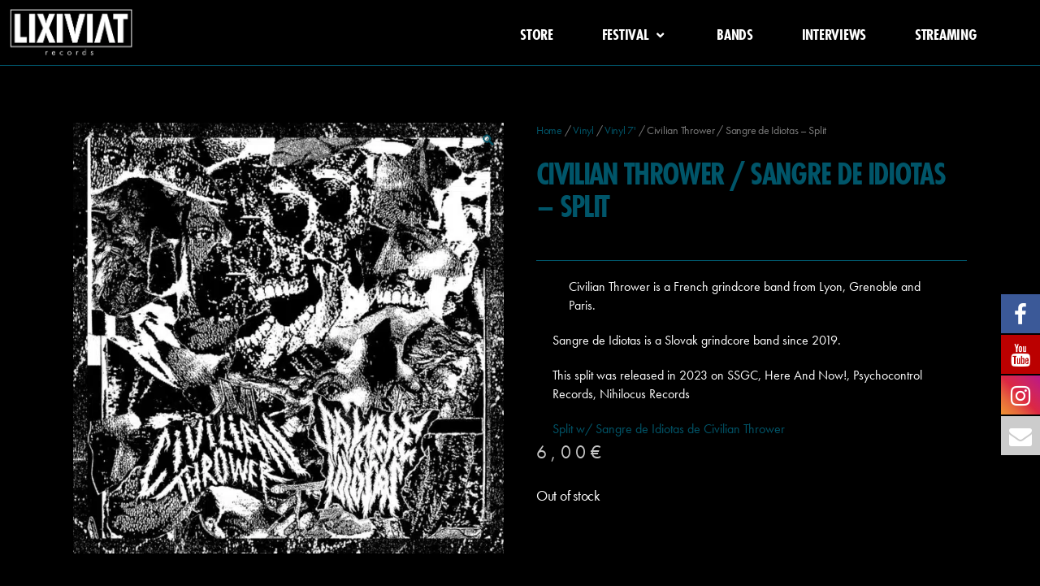

--- FILE ---
content_type: text/html; charset=UTF-8
request_url: https://lixiviatrecords.com/store/vinyl/vinyl-7/civilian-thrower-sangre-de-idiotas-split-7/
body_size: 12831
content:
<!DOCTYPE html><html lang="en-US"><head><meta charset="UTF-8"> <script>window.koko_analytics = {"url":"https:\/\/lixiviatrecords.com\/koko-analytics-collect.php","site_url":"https:\/\/lixiviatrecords.com","post_id":40091,"use_cookie":1,"cookie_path":"\/"};</script><meta name='robots' content='index, follow, max-image-preview:large, max-snippet:-1, max-video-preview:-1' /><link media="all" href="https://lixiviatrecords.com/wp-content/cache/autoptimize/css/autoptimize_364c8c7a020546eeed272c0f300587ef.css" rel="stylesheet"><link media="only screen and (max-width: 768px)" href="https://lixiviatrecords.com/wp-content/cache/autoptimize/css/autoptimize_ea9c6db0fbfc66300557051dc6572ca4.css" rel="stylesheet"><link media="print" href="https://lixiviatrecords.com/wp-content/cache/autoptimize/css/autoptimize_f8b91b0e60520b6787c8a6b117d6f2d2.css" rel="stylesheet"><title>Civilian Thrower / Sangre de Idiotas - Split | LIXIVIAT Records</title><meta name="description" content="Civilian Thrower is a French grindcore band from Lyon, Grenoble and Paris.Sangre de Idiotas is a Slovak grindcore band since 2019." /><link rel="canonical" href="https://lixiviatrecords.com/store/vinyl/vinyl-7/civilian-thrower-sangre-de-idiotas-split-7/" /><meta property="og:locale" content="en_US" /><meta property="og:type" content="article" /><meta property="og:title" content="Civilian Thrower / Sangre de Idiotas - Split | LIXIVIAT Records" /><meta property="og:description" content="Civilian Thrower is a French grindcore band from Lyon, Grenoble and Paris.Sangre de Idiotas is a Slovak grindcore band since 2019." /><meta property="og:url" content="https://lixiviatrecords.com/store/vinyl/vinyl-7/civilian-thrower-sangre-de-idiotas-split-7/" /><meta property="og:site_name" content="LIXIVIAT Records" /><meta property="article:publisher" content="https://www.facebook.com/lixiviatrecords/" /><meta property="article:modified_time" content="2024-04-08T17:49:25+00:00" /><meta property="og:image" content="https://lixiviatrecords.com/wp-content/uploads/2023/10/a2819158166-10.jpg" /><meta property="og:image:width" content="1400" /><meta property="og:image:height" content="1400" /><meta property="og:image:type" content="image/jpeg" /><meta name="twitter:card" content="summary_large_image" /><meta name="twitter:label1" content="Est. reading time" /><meta name="twitter:data1" content="1 minute" /> <script type="application/ld+json" class="yoast-schema-graph">{"@context":"https://schema.org","@graph":[{"@type":"WebPage","@id":"https://lixiviatrecords.com/store/vinyl/vinyl-7/civilian-thrower-sangre-de-idiotas-split-7/","url":"https://lixiviatrecords.com/store/vinyl/vinyl-7/civilian-thrower-sangre-de-idiotas-split-7/","name":"Civilian Thrower / Sangre de Idiotas - Split | LIXIVIAT Records","isPartOf":{"@id":"https://lixiviatrecords.com/#website"},"primaryImageOfPage":{"@id":"https://lixiviatrecords.com/store/vinyl/vinyl-7/civilian-thrower-sangre-de-idiotas-split-7/#primaryimage"},"image":{"@id":"https://lixiviatrecords.com/store/vinyl/vinyl-7/civilian-thrower-sangre-de-idiotas-split-7/#primaryimage"},"thumbnailUrl":"https://lixiviatrecords.com/wp-content/uploads/2023/10/a2819158166-10.jpg","datePublished":"2023-11-07T14:02:13+00:00","dateModified":"2024-04-08T17:49:25+00:00","description":"Civilian Thrower is a French grindcore band from Lyon, Grenoble and Paris.Sangre de Idiotas is a Slovak grindcore band since 2019.","breadcrumb":{"@id":"https://lixiviatrecords.com/store/vinyl/vinyl-7/civilian-thrower-sangre-de-idiotas-split-7/#breadcrumb"},"inLanguage":"en-US","potentialAction":[{"@type":"ReadAction","target":["https://lixiviatrecords.com/store/vinyl/vinyl-7/civilian-thrower-sangre-de-idiotas-split-7/"]}]},{"@type":"ImageObject","inLanguage":"en-US","@id":"https://lixiviatrecords.com/store/vinyl/vinyl-7/civilian-thrower-sangre-de-idiotas-split-7/#primaryimage","url":"https://lixiviatrecords.com/wp-content/uploads/2023/10/a2819158166-10.jpg","contentUrl":"https://lixiviatrecords.com/wp-content/uploads/2023/10/a2819158166-10.jpg","width":1400,"height":1400},{"@type":"BreadcrumbList","@id":"https://lixiviatrecords.com/store/vinyl/vinyl-7/civilian-thrower-sangre-de-idiotas-split-7/#breadcrumb","itemListElement":[{"@type":"ListItem","position":1,"name":"Fat store","item":"https://lixiviatrecords.com/fat-store/"},{"@type":"ListItem","position":2,"name":"Civilian Thrower / Sangre de Idiotas &#8211; Split"}]},{"@type":"WebSite","@id":"https://lixiviatrecords.com/#website","url":"https://lixiviatrecords.com/","name":"LIXIVIAT Records","description":"Grindcore Hardcore Punk Death Metal • Record label &amp; Mailorder • Lyon FR","publisher":{"@id":"https://lixiviatrecords.com/#organization"},"potentialAction":[{"@type":"SearchAction","target":{"@type":"EntryPoint","urlTemplate":"https://lixiviatrecords.com/?s={search_term_string}"},"query-input":{"@type":"PropertyValueSpecification","valueRequired":true,"valueName":"search_term_string"}}],"inLanguage":"en-US"},{"@type":"Organization","@id":"https://lixiviatrecords.com/#organization","name":"LIXIVIAT Records","url":"https://lixiviatrecords.com/","logo":{"@type":"ImageObject","inLanguage":"en-US","@id":"https://lixiviatrecords.com/#/schema/logo/image/","url":"https://lixiviatrecords.com/wp-content/uploads/2020/04/lixiviatrecords_logo_black.png","contentUrl":"https://lixiviatrecords.com/wp-content/uploads/2020/04/lixiviatrecords_logo_black.png","width":642,"height":254,"caption":"LIXIVIAT Records"},"image":{"@id":"https://lixiviatrecords.com/#/schema/logo/image/"},"sameAs":["https://www.facebook.com/lixiviatrecords/","https://www.instagram.com/lixiviatrecords/","https://www.youtube.com/channel/UC6tw1mPazYWMJwOFZ5p2vjw"]}]}</script> <link rel="alternate" type="application/rss+xml" title="LIXIVIAT Records &raquo; Feed" href="https://lixiviatrecords.com/feed/" /><link rel="alternate" type="application/rss+xml" title="LIXIVIAT Records &raquo; Comments Feed" href="https://lixiviatrecords.com/comments/feed/" />  <script src="//www.googletagmanager.com/gtag/js?id=G-1HEY44RP3S"  data-cfasync="false" data-wpfc-render="false" async></script> <script data-cfasync="false" data-wpfc-render="false">var mi_version = '9.2.4';
				var mi_track_user = true;
				var mi_no_track_reason = '';
								var MonsterInsightsDefaultLocations = {"page_location":"https:\/\/lixiviatrecords.com\/store\/vinyl\/vinyl-7\/civilian-thrower-sangre-de-idiotas-split-7\/"};
				if ( typeof MonsterInsightsPrivacyGuardFilter === 'function' ) {
					var MonsterInsightsLocations = (typeof MonsterInsightsExcludeQuery === 'object') ? MonsterInsightsPrivacyGuardFilter( MonsterInsightsExcludeQuery ) : MonsterInsightsPrivacyGuardFilter( MonsterInsightsDefaultLocations );
				} else {
					var MonsterInsightsLocations = (typeof MonsterInsightsExcludeQuery === 'object') ? MonsterInsightsExcludeQuery : MonsterInsightsDefaultLocations;
				}

								var disableStrs = [
										'ga-disable-G-1HEY44RP3S',
									];

				/* Function to detect opted out users */
				function __gtagTrackerIsOptedOut() {
					for (var index = 0; index < disableStrs.length; index++) {
						if (document.cookie.indexOf(disableStrs[index] + '=true') > -1) {
							return true;
						}
					}

					return false;
				}

				/* Disable tracking if the opt-out cookie exists. */
				if (__gtagTrackerIsOptedOut()) {
					for (var index = 0; index < disableStrs.length; index++) {
						window[disableStrs[index]] = true;
					}
				}

				/* Opt-out function */
				function __gtagTrackerOptout() {
					for (var index = 0; index < disableStrs.length; index++) {
						document.cookie = disableStrs[index] + '=true; expires=Thu, 31 Dec 2099 23:59:59 UTC; path=/';
						window[disableStrs[index]] = true;
					}
				}

				if ('undefined' === typeof gaOptout) {
					function gaOptout() {
						__gtagTrackerOptout();
					}
				}
								window.dataLayer = window.dataLayer || [];

				window.MonsterInsightsDualTracker = {
					helpers: {},
					trackers: {},
				};
				if (mi_track_user) {
					function __gtagDataLayer() {
						dataLayer.push(arguments);
					}

					function __gtagTracker(type, name, parameters) {
						if (!parameters) {
							parameters = {};
						}

						if (parameters.send_to) {
							__gtagDataLayer.apply(null, arguments);
							return;
						}

						if (type === 'event') {
														parameters.send_to = monsterinsights_frontend.v4_id;
							var hookName = name;
							if (typeof parameters['event_category'] !== 'undefined') {
								hookName = parameters['event_category'] + ':' + name;
							}

							if (typeof MonsterInsightsDualTracker.trackers[hookName] !== 'undefined') {
								MonsterInsightsDualTracker.trackers[hookName](parameters);
							} else {
								__gtagDataLayer('event', name, parameters);
							}
							
						} else {
							__gtagDataLayer.apply(null, arguments);
						}
					}

					__gtagTracker('js', new Date());
					__gtagTracker('set', {
						'developer_id.dZGIzZG': true,
											});
					if ( MonsterInsightsLocations.page_location ) {
						__gtagTracker('set', MonsterInsightsLocations);
					}
										__gtagTracker('config', 'G-1HEY44RP3S', {"forceSSL":"true","link_attribution":"true"} );
															window.gtag = __gtagTracker;										(function () {
						/* https://developers.google.com/analytics/devguides/collection/analyticsjs/ */
						/* ga and __gaTracker compatibility shim. */
						var noopfn = function () {
							return null;
						};
						var newtracker = function () {
							return new Tracker();
						};
						var Tracker = function () {
							return null;
						};
						var p = Tracker.prototype;
						p.get = noopfn;
						p.set = noopfn;
						p.send = function () {
							var args = Array.prototype.slice.call(arguments);
							args.unshift('send');
							__gaTracker.apply(null, args);
						};
						var __gaTracker = function () {
							var len = arguments.length;
							if (len === 0) {
								return;
							}
							var f = arguments[len - 1];
							if (typeof f !== 'object' || f === null || typeof f.hitCallback !== 'function') {
								if ('send' === arguments[0]) {
									var hitConverted, hitObject = false, action;
									if ('event' === arguments[1]) {
										if ('undefined' !== typeof arguments[3]) {
											hitObject = {
												'eventAction': arguments[3],
												'eventCategory': arguments[2],
												'eventLabel': arguments[4],
												'value': arguments[5] ? arguments[5] : 1,
											}
										}
									}
									if ('pageview' === arguments[1]) {
										if ('undefined' !== typeof arguments[2]) {
											hitObject = {
												'eventAction': 'page_view',
												'page_path': arguments[2],
											}
										}
									}
									if (typeof arguments[2] === 'object') {
										hitObject = arguments[2];
									}
									if (typeof arguments[5] === 'object') {
										Object.assign(hitObject, arguments[5]);
									}
									if ('undefined' !== typeof arguments[1].hitType) {
										hitObject = arguments[1];
										if ('pageview' === hitObject.hitType) {
											hitObject.eventAction = 'page_view';
										}
									}
									if (hitObject) {
										action = 'timing' === arguments[1].hitType ? 'timing_complete' : hitObject.eventAction;
										hitConverted = mapArgs(hitObject);
										__gtagTracker('event', action, hitConverted);
									}
								}
								return;
							}

							function mapArgs(args) {
								var arg, hit = {};
								var gaMap = {
									'eventCategory': 'event_category',
									'eventAction': 'event_action',
									'eventLabel': 'event_label',
									'eventValue': 'event_value',
									'nonInteraction': 'non_interaction',
									'timingCategory': 'event_category',
									'timingVar': 'name',
									'timingValue': 'value',
									'timingLabel': 'event_label',
									'page': 'page_path',
									'location': 'page_location',
									'title': 'page_title',
									'referrer' : 'page_referrer',
								};
								for (arg in args) {
																		if (!(!args.hasOwnProperty(arg) || !gaMap.hasOwnProperty(arg))) {
										hit[gaMap[arg]] = args[arg];
									} else {
										hit[arg] = args[arg];
									}
								}
								return hit;
							}

							try {
								f.hitCallback();
							} catch (ex) {
							}
						};
						__gaTracker.create = newtracker;
						__gaTracker.getByName = newtracker;
						__gaTracker.getAll = function () {
							return [];
						};
						__gaTracker.remove = noopfn;
						__gaTracker.loaded = true;
						window['__gaTracker'] = __gaTracker;
					})();
									} else {
										console.log("");
					(function () {
						function __gtagTracker() {
							return null;
						}

						window['__gtagTracker'] = __gtagTracker;
						window['gtag'] = __gtagTracker;
					})();
									}</script> <link rel="stylesheet" type="text/css" href="https://use.typekit.net/atx4waf.css"><link rel='stylesheet' id='eael-34218-css' href='https://lixiviatrecords.com/wp-content/cache/autoptimize/css/autoptimize_single_b5613a6124b836d9bb191a2eb964ef50.css?ver=1712605765' media='all' /><link rel='stylesheet' id='elementor-post-35269-css' href='https://lixiviatrecords.com/wp-content/cache/autoptimize/css/autoptimize_single_cf870c6e2217142a64606df784772921.css?ver=1734430560' media='all' /><link rel='stylesheet' id='elementor-post-33935-css' href='https://lixiviatrecords.com/wp-content/cache/autoptimize/css/autoptimize_single_55a257e55feade0ee0998c4166e505b0.css?ver=1741274553' media='all' /><link rel='stylesheet' id='elementor-post-34218-css' href='https://lixiviatrecords.com/wp-content/cache/autoptimize/css/autoptimize_single_7acc5fe49668ce07ab6a15986e5c439a.css?ver=1738093741' media='all' /> <script src="https://lixiviatrecords.com/wp-includes/js/jquery/jquery.min.js?ver=3.7.1" id="jquery-core-js"></script> <script data-cfasync="false" data-wpfc-render="false" id='monsterinsights-frontend-script-js-extra'>var monsterinsights_frontend = {"js_events_tracking":"true","download_extensions":"doc,pdf,ppt,zip,xls,docx,pptx,xlsx","inbound_paths":"[{\"path\":\"\\\/go\\\/\",\"label\":\"affiliate\"},{\"path\":\"\\\/recommend\\\/\",\"label\":\"affiliate\"}]","home_url":"https:\/\/lixiviatrecords.com","hash_tracking":"false","v4_id":"G-1HEY44RP3S"};</script> <link rel="https://api.w.org/" href="https://lixiviatrecords.com/wp-json/" /><link rel="alternate" title="JSON" type="application/json" href="https://lixiviatrecords.com/wp-json/wp/v2/product/40091" /><link rel="EditURI" type="application/rsd+xml" title="RSD" href="https://lixiviatrecords.com/xmlrpc.php?rsd" /><meta name="generator" content="WordPress 6.7.4" /><meta name="generator" content="WooCommerce 9.4.4" /><link rel='shortlink' href='https://lixiviatrecords.com/?p=40091' /><link rel="alternate" title="oEmbed (JSON)" type="application/json+oembed" href="https://lixiviatrecords.com/wp-json/oembed/1.0/embed?url=https%3A%2F%2Flixiviatrecords.com%2Fstore%2Fvinyl%2Fvinyl-7%2Fcivilian-thrower-sangre-de-idiotas-split-7%2F" /><link rel="alternate" title="oEmbed (XML)" type="text/xml+oembed" href="https://lixiviatrecords.com/wp-json/oembed/1.0/embed?url=https%3A%2F%2Flixiviatrecords.com%2Fstore%2Fvinyl%2Fvinyl-7%2Fcivilian-thrower-sangre-de-idiotas-split-7%2F&#038;format=xml" /><meta name="generator" content="Redux 4.4.0" /> <noscript><style>.woocommerce-product-gallery{ opacity: 1 !important; }</style></noscript><meta name="generator" content="Elementor 3.25.11; features: additional_custom_breakpoints, e_optimized_control_loading; settings: css_print_method-external, google_font-enabled, font_display-auto"><link rel="icon" href="https://lixiviatrecords.com/wp-content/uploads/2020/04/cropped-favicon-32x32.jpg" sizes="32x32" /><link rel="icon" href="https://lixiviatrecords.com/wp-content/uploads/2020/04/cropped-favicon-192x192.jpg" sizes="192x192" /><link rel="apple-touch-icon" href="https://lixiviatrecords.com/wp-content/uploads/2020/04/cropped-favicon-180x180.jpg" /><meta name="msapplication-TileImage" content="https://lixiviatrecords.com/wp-content/uploads/2020/04/cropped-favicon-270x270.jpg" /><meta name="viewport" content="width=device-width, initial-scale=1.0, viewport-fit=cover" /></head><body data-rsssl=1 class="product-template-default single single-product postid-40091 custom-background wp-custom-logo wp-embed-responsive theme-twentytwenty woocommerce woocommerce-page woocommerce-no-js singular enable-search-modal has-post-thumbnail has-single-pagination not-showing-comments show-avatars footer-top-hidden reduced-spacing elementor-default elementor-template-canvas elementor-kit-35269 elementor-page-34218"> <a class="skip-link screen-reader-text" href="#site-content">Skip to the content</a><div class="woocommerce-notices-wrapper"></div><div data-elementor-type="product" data-elementor-id="34218" class="elementor elementor-34218 elementor-location-single post-40091 product type-product status-publish has-post-thumbnail product_cat-vinyl product_cat-vinyl-7 product_tag-blastbeat product_tag-civilian-thrower product_tag-crust product_tag-death product_tag-death-grind product_tag-grindcore product_tag-noise-grind product_tag-noisecore product_tag-powerviolence product_tag-raw-grind product_tag-sangre-de-idiotas first outofstock purchasable product-type-simple product" data-elementor-post-type="elementor_library"><header class="elementor-section elementor-top-section elementor-element elementor-element-8728c92 elementor-section-content-middle elementor-section-height-min-height elementor-section-stretched elementor-section-full_width elementor-section-height-default elementor-section-items-middle elementor-invisible" data-id="8728c92" data-element_type="section" data-settings="{&quot;background_background&quot;:&quot;classic&quot;,&quot;stretch_section&quot;:&quot;section-stretched&quot;,&quot;sticky&quot;:&quot;top&quot;,&quot;animation&quot;:&quot;fadeInDown&quot;,&quot;sticky_on&quot;:[&quot;desktop&quot;,&quot;tablet&quot;,&quot;mobile&quot;],&quot;sticky_offset&quot;:0,&quot;sticky_effects_offset&quot;:0,&quot;sticky_anchor_link_offset&quot;:0}"><div class="elementor-container elementor-column-gap-no"><div class="elementor-column elementor-col-25 elementor-top-column elementor-element elementor-element-45eceded" data-id="45eceded" data-element_type="column"><div class="elementor-widget-wrap elementor-element-populated"><div class="elementor-element elementor-element-77616388 elementor-invisible elementor-widget elementor-widget-image" data-id="77616388" data-element_type="widget" data-settings="{&quot;_animation&quot;:&quot;fadeInLeft&quot;}" data-widget_type="image.default"><div class="elementor-widget-container"> <picture class="elementor-animation-shrink attachment-large size-large wp-image-41080"> <source type="image/webp" srcset="https://lixiviatrecords.com/wp-content/uploads/2020/04/logo-black.png.webp 642w" sizes="(max-width: 580px) 100vw, 580px"/> <img width="580" height="229" src="https://lixiviatrecords.com/wp-content/uploads/2020/04/logo-black.png" alt="" srcset="https://lixiviatrecords.com/wp-content/uploads/2020/04/logo-black.png 642w, https://lixiviatrecords.com/wp-content/uploads/2020/04/logo-black-300x119.png 300w, https://lixiviatrecords.com/wp-content/uploads/2020/04/logo-black-600x237.png 600w" sizes="(max-width: 580px) 100vw, 580px"/> </picture></div></div></div></div><div class="elementor-column elementor-col-50 elementor-top-column elementor-element elementor-element-8229d48" data-id="8229d48" data-element_type="column"><div class="elementor-widget-wrap elementor-element-populated"><div class="elementor-element elementor-element-701adae9 eael_simple_menu_hamburger_disable_selected_menu_no eael-simple-menu-hamburger-align-right eael-hamburger--tablet elementor-widget elementor-widget-eael-simple-menu" data-id="701adae9" data-element_type="widget" data-widget_type="eael-simple-menu.default"><div class="elementor-widget-container"><div data-hamburger-icon="&lt;i aria-hidden=&quot;true&quot; class=&quot;fas fa-bars&quot;&gt;&lt;/i&gt;" data-indicator-icon="&lt;i aria-hidden=&quot;true&quot; class=&quot;fas fa-angle-down&quot;&gt;&lt;/i&gt;" data-dropdown-indicator-icon="" class="eael-simple-menu-container eael-simple-menu-align-right eael-simple-menu-dropdown-align-left preset-3" data-hamburger-breakpoints="{&quot;mobile&quot;:&quot;Mobile Portrait (&gt; 767px)&quot;,&quot;tablet&quot;:&quot;Tablet Portrait (&gt; 1024px)&quot;,&quot;desktop&quot;:&quot;Desktop (&gt; 2400px)&quot;,&quot;none&quot;:&quot;None&quot;}" data-hamburger-device="tablet"><ul id="menu-main" class="eael-simple-menu eael-simple-menu-dropdown-animate-to-top eael-simple-menu-indicator eael-simple-menu-horizontal"><li id="menu-item-34232" class="menu-item menu-item-type-post_type menu-item-object-page menu-item-34232"><a href="https://lixiviatrecords.com/record-store/">Store</a></li><li id="menu-item-41273" class="menu-item menu-item-type-post_type menu-item-object-page menu-item-has-children menu-item-41273"><a href="https://lixiviatrecords.com/fest2025/">Festival</a><ul class="sub-menu"><li id="menu-item-40971" class="menu-item menu-item-type-post_type menu-item-object-page menu-item-40971"><a href="https://lixiviatrecords.com/fest2025/">Festival 2025</a></li><li id="menu-item-40385" class="menu-item menu-item-type-post_type menu-item-object-page menu-item-40385"><a href="https://lixiviatrecords.com/fest2024/">Festival 2024</a></li><li id="menu-item-38708" class="menu-item menu-item-type-post_type menu-item-object-page menu-item-38708"><a target="_blank" href="https://lixiviatrecords.com/fest2023/">Festival 2023</a></li></ul></li><li id="menu-item-24" class="menu-item menu-item-type-post_type menu-item-object-page menu-item-24"><a href="https://lixiviatrecords.com/bands/">Bands</a></li><li id="menu-item-35608" class="menu-item menu-item-type-post_type menu-item-object-page menu-item-35608"><a href="https://lixiviatrecords.com/interviews/">Interviews</a></li><li id="menu-item-34062" class="menu-item menu-item-type-custom menu-item-object-custom menu-item-34062"><a target="_blank" href="https://lixiviatrecords.bandcamp.com/">Streaming</a></li></ul> <button class="eael-simple-menu-toggle"> <span class="sr-only ">Hamburger Toggle Menu</span> <i aria-hidden="true" class="fas fa-bars"></i> </button></div></div></div></div></div><div class="elementor-column elementor-col-25 elementor-top-column elementor-element elementor-element-32f2bfeb" data-id="32f2bfeb" data-element_type="column"><div class="elementor-widget-wrap"></div></div></div></header><section class="elementor-section elementor-top-section elementor-element elementor-element-4acff4fd elementor-section-boxed elementor-section-height-default elementor-section-height-default" data-id="4acff4fd" data-element_type="section" data-settings="{&quot;background_background&quot;:&quot;classic&quot;}"><div class="elementor-container elementor-column-gap-wide"><div class="elementor-column elementor-col-50 elementor-top-column elementor-element elementor-element-555a166a" data-id="555a166a" data-element_type="column" data-settings="{&quot;background_background&quot;:&quot;classic&quot;}"><div class="elementor-widget-wrap elementor-element-populated"><div class="elementor-element elementor-element-8d1851e yes elementor-widget elementor-widget-woocommerce-product-images" data-id="8d1851e" data-element_type="widget" data-widget_type="woocommerce-product-images.default"><div class="elementor-widget-container"><div class="woocommerce-product-gallery woocommerce-product-gallery--with-images woocommerce-product-gallery--columns-4 images" data-columns="4" style="opacity: 0; transition: opacity .25s ease-in-out;"><div class="woocommerce-product-gallery__wrapper"><div data-thumb="https://lixiviatrecords.com/wp-content/uploads/2023/10/a2819158166-10-100x100.jpg" data-thumb-alt="" data-thumb-srcset="https://lixiviatrecords.com/wp-content/uploads/2023/10/a2819158166-10-100x100.jpg 100w, https://lixiviatrecords.com/wp-content/uploads/2023/10/a2819158166-10-150x150.jpg 150w, https://lixiviatrecords.com/wp-content/uploads/2023/10/a2819158166-10-300x300.jpg 300w, https://lixiviatrecords.com/wp-content/uploads/2023/10/a2819158166-10-768x768.jpg 768w, https://lixiviatrecords.com/wp-content/uploads/2023/10/a2819158166-10-1024x1024.jpg 1024w, https://lixiviatrecords.com/wp-content/uploads/2023/10/a2819158166-10-1200x1200.jpg 1200w, https://lixiviatrecords.com/wp-content/uploads/2023/10/a2819158166-10-450x450.jpg 450w, https://lixiviatrecords.com/wp-content/uploads/2023/10/a2819158166-10-600x600.jpg 600w, https://lixiviatrecords.com/wp-content/uploads/2023/10/a2819158166-10.jpg 1400w" class="woocommerce-product-gallery__image"><a href="https://lixiviatrecords.com/wp-content/uploads/2023/10/a2819158166-10.jpg"><picture class="wp-post-image" data-caption="" data-large_image="https://lixiviatrecords.com/wp-content/uploads/2023/10/a2819158166-10.jpg" data-large_image_width="1400" data-large_image_height="1400" decoding="async"> <source type="image/webp" srcset="https://lixiviatrecords.com/wp-content/uploads/2023/10/a2819158166-10-600x600.jpg.webp 600w, https://lixiviatrecords.com/wp-content/uploads/2023/10/a2819158166-10-150x150.jpg.webp 150w, https://lixiviatrecords.com/wp-content/uploads/2023/10/a2819158166-10-300x300.jpg.webp 300w, https://lixiviatrecords.com/wp-content/uploads/2023/10/a2819158166-10-768x768.jpg.webp 768w, https://lixiviatrecords.com/wp-content/uploads/2023/10/a2819158166-10-1024x1024.jpg.webp 1024w, https://lixiviatrecords.com/wp-content/uploads/2023/10/a2819158166-10-1200x1200.jpg.webp 1200w, https://lixiviatrecords.com/wp-content/uploads/2023/10/a2819158166-10-450x450.jpg.webp 450w, https://lixiviatrecords.com/wp-content/uploads/2023/10/a2819158166-10-100x100.jpg.webp 100w, https://lixiviatrecords.com/wp-content/uploads/2023/10/a2819158166-10.jpg.webp 1400w" sizes="(max-width: 600px) 100vw, 600px"/> <img width="600" height="600" src="https://lixiviatrecords.com/wp-content/uploads/2023/10/a2819158166-10-600x600.jpg" alt="" data-caption="" data-src="https://lixiviatrecords.com/wp-content/uploads/2023/10/a2819158166-10.jpg" data-large_image="https://lixiviatrecords.com/wp-content/uploads/2023/10/a2819158166-10.jpg" data-large_image_width="1400" data-large_image_height="1400" decoding="async" srcset="https://lixiviatrecords.com/wp-content/uploads/2023/10/a2819158166-10-600x600.jpg 600w, https://lixiviatrecords.com/wp-content/uploads/2023/10/a2819158166-10-150x150.jpg 150w, https://lixiviatrecords.com/wp-content/uploads/2023/10/a2819158166-10-300x300.jpg 300w, https://lixiviatrecords.com/wp-content/uploads/2023/10/a2819158166-10-768x768.jpg 768w, https://lixiviatrecords.com/wp-content/uploads/2023/10/a2819158166-10-1024x1024.jpg 1024w, https://lixiviatrecords.com/wp-content/uploads/2023/10/a2819158166-10-1200x1200.jpg 1200w, https://lixiviatrecords.com/wp-content/uploads/2023/10/a2819158166-10-450x450.jpg 450w, https://lixiviatrecords.com/wp-content/uploads/2023/10/a2819158166-10-100x100.jpg 100w, https://lixiviatrecords.com/wp-content/uploads/2023/10/a2819158166-10.jpg 1400w" sizes="(max-width: 600px) 100vw, 600px"/> </picture> </a></div></div></div></div></div></div></div><div class="elementor-column elementor-col-50 elementor-top-column elementor-element elementor-element-7fbf31e0" data-id="7fbf31e0" data-element_type="column"><div class="elementor-widget-wrap elementor-element-populated"><div class="elementor-element elementor-element-d5d7222 elementor-widget elementor-widget-woocommerce-breadcrumb" data-id="d5d7222" data-element_type="widget" data-widget_type="woocommerce-breadcrumb.default"><div class="elementor-widget-container"><nav class="woocommerce-breadcrumb" aria-label="Breadcrumb"><a href="https://lixiviatrecords.com">Home</a>&nbsp;&#47;&nbsp;<a href="https://lixiviatrecords.com/product-category/vinyl/">Vinyl</a>&nbsp;&#47;&nbsp;<a href="https://lixiviatrecords.com/product-category/vinyl/vinyl-7/">Vinyl 7&#039;</a>&nbsp;&#47;&nbsp;Civilian Thrower / Sangre de Idiotas &#8211; Split</nav></div></div><div class="elementor-element elementor-element-56428492 elementor-widget elementor-widget-woocommerce-product-title elementor-page-title elementor-widget-heading" data-id="56428492" data-element_type="widget" data-widget_type="woocommerce-product-title.default"><div class="elementor-widget-container"><h1 class="product_title entry-title elementor-heading-title elementor-size-default">Civilian Thrower / Sangre de Idiotas &#8211; Split</h1></div></div><div class="elementor-element elementor-element-5eed3ec3 elementor-widget elementor-widget-woocommerce-product-data-tabs" data-id="5eed3ec3" data-element_type="widget" data-widget_type="woocommerce-product-data-tabs.default"><div class="elementor-widget-container"><div class="woocommerce-tabs wc-tabs-wrapper"><ul class="tabs wc-tabs" role="tablist"><li class="description_tab" id="tab-title-description" role="tab" aria-controls="tab-description"> <a href="#tab-description"> Description </a></li><li class="additional_information_tab" id="tab-title-additional_information" role="tab" aria-controls="tab-additional_information"> <a href="#tab-additional_information"> Additional information </a></li></ul><div class="woocommerce-Tabs-panel woocommerce-Tabs-panel--description panel entry-content wc-tab" id="tab-description" role="tabpanel" aria-labelledby="tab-title-description"><h2>Description</h2><div class="profileContainer_2i5F4"><p class="hideContent_19Wna">Civilian Thrower is a French grindcore band from Lyon, Grenoble and Paris.</p></div><p>Sangre de Idiotas is a Slovak grindcore band since 2019.</p><p>This split was released in 2023 on SSGC, Here And Now!, Psychocontrol Records, Nihilocus Records</p><p><a href="https://civilianthrower.bandcamp.com/album/split-w-sangre-de-idiotas">Split w/ Sangre de Idiotas de Civilian Thrower</a></p></div><div class="woocommerce-Tabs-panel woocommerce-Tabs-panel--additional_information panel entry-content wc-tab" id="tab-additional_information" role="tabpanel" aria-labelledby="tab-title-additional_information"><h2>Additional information</h2><table class="woocommerce-product-attributes shop_attributes" aria-label="Product Details"><tr class="woocommerce-product-attributes-item woocommerce-product-attributes-item--weight"><th class="woocommerce-product-attributes-item__label" scope="row">Weight</th><td class="woocommerce-product-attributes-item__value">0,100 kg</td></tr><tr class="woocommerce-product-attributes-item woocommerce-product-attributes-item--dimensions"><th class="woocommerce-product-attributes-item__label" scope="row">Dimensions</th><td class="woocommerce-product-attributes-item__value">19 &times; 0,2 &times; 19 cm</td></tr></table></div></div></div></div><div class="elementor-element elementor-element-242012ba elementor-product-price-block-yes elementor-widget elementor-widget-woocommerce-product-price" data-id="242012ba" data-element_type="widget" data-widget_type="woocommerce-product-price.default"><div class="elementor-widget-container"><p class="price"><span class="woocommerce-Price-amount amount"><bdi>6,00<span class="woocommerce-Price-currencySymbol">&euro;</span></bdi></span></p></div></div><div class="elementor-element elementor-element-799624bb elementor-add-to-cart--align-left e-add-to-cart--show-quantity-yes elementor-widget elementor-widget-woocommerce-product-add-to-cart" data-id="799624bb" data-element_type="widget" data-widget_type="woocommerce-product-add-to-cart.default"><div class="elementor-widget-container"><div class="elementor-add-to-cart elementor-product-simple"><p class="stock out-of-stock">Out of stock</p></div></div></div></div></div></div></section><section class="elementor-section elementor-top-section elementor-element elementor-element-9b46b0e elementor-reverse-mobile elementor-section-boxed elementor-section-height-default elementor-section-height-default" data-id="9b46b0e" data-element_type="section" data-settings="{&quot;background_background&quot;:&quot;classic&quot;}"><div class="elementor-container elementor-column-gap-no"><div class="elementor-column elementor-col-100 elementor-top-column elementor-element elementor-element-5059617a" data-id="5059617a" data-element_type="column"><div class="elementor-widget-wrap elementor-element-populated"><div class="elementor-element elementor-element-53da274f elementor-grid-5 elementor-product-loop-item--align-left elementor-grid-tablet-2 elementor-grid-mobile-2 elementor-products-grid elementor-wc-products show-heading-yes elementor-widget elementor-widget-woocommerce-product-related" data-id="53da274f" data-element_type="widget" data-widget_type="woocommerce-product-related.default"><div class="elementor-widget-container"><section class="related products"><h2>Related products</h2><ul class="products elementor-grid columns-4"><li class="product type-product post-37859 status-publish first instock product_cat-vinyl product_cat-vinyl-12 product_tag-archagathus product_tag-blast product_tag-blast-beat product_tag-canada product_tag-death product_tag-grind product_tag-grindcore product_tag-mincecore has-post-thumbnail purchasable product-type-simple"> <a href="https://lixiviatrecords.com/store/vinyl/vinyl-12/archagathus-lp-vinyl-12-edition/" class="woocommerce-LoopProduct-link woocommerce-loop-product__link"><div class="tp-image-wrapper"><picture class="image"> <source type="image/webp" srcset="https://lixiviatrecords.com/wp-content/uploads/2022/07/archagathus-atrocious-halitosis-from-nauseated-disgorging-cover-450x450.jpg.webp 450w, https://lixiviatrecords.com/wp-content/uploads/2022/07/archagathus-atrocious-halitosis-from-nauseated-disgorging-cover-150x150.jpg.webp 150w, https://lixiviatrecords.com/wp-content/uploads/2022/07/archagathus-atrocious-halitosis-from-nauseated-disgorging-cover-100x100.jpg.webp 100w" sizes="(max-width: 360px) 100vw, 360px"/> <img src="https://lixiviatrecords.com/wp-content/uploads/2022/07/archagathus-atrocious-halitosis-from-nauseated-disgorging-cover-450x450.jpg" srcset="https://lixiviatrecords.com/wp-content/uploads/2022/07/archagathus-atrocious-halitosis-from-nauseated-disgorging-cover-450x450.jpg 450w, https://lixiviatrecords.com/wp-content/uploads/2022/07/archagathus-atrocious-halitosis-from-nauseated-disgorging-cover-150x150.jpg 150w, https://lixiviatrecords.com/wp-content/uploads/2022/07/archagathus-atrocious-halitosis-from-nauseated-disgorging-cover-100x100.jpg 100w" sizes="(max-width: 360px) 100vw, 360px" alt="Archagathus - Atrocious Halitosis from Nauseated Disgorging"/> </picture></div><h2 class="woocommerce-loop-product__title">Archagathus &#8211; Atrocious Halitosis from Nauseated Disgorging</h2> <span class="price"><span class="woocommerce-Price-amount amount"><bdi>14,00<span class="woocommerce-Price-currencySymbol">&euro;</span></bdi></span></span> </a><a href="?add-to-cart=37859" aria-describedby="woocommerce_loop_add_to_cart_link_describedby_37859" data-quantity="1" class="button product_type_simple add_to_cart_button ajax_add_to_cart" data-product_id="37859" data-product_sku="archagathus Lp vinyl 12&quot; edition" aria-label="Add to cart: &ldquo;Archagathus - Atrocious Halitosis from Nauseated Disgorging&rdquo;" rel="nofollow" data-success_message="&ldquo;Archagathus - Atrocious Halitosis from Nauseated Disgorging&rdquo; has been added to your cart">Add to cart</a> <span id="woocommerce_loop_add_to_cart_link_describedby_37859" class="screen-reader-text"> </span></li><li class="wcspt-has-gallery product type-product post-35829 status-publish instock product_cat-vinyl product_cat-vinyl-7 product_tag-arno-de-cea product_tag-france product_tag-israel product_tag-surf product_tag-surf-punk product_tag-surf-rock product_tag-the-orions has-post-thumbnail purchasable product-type-simple"> <a href="https://lixiviatrecords.com/store/vinyl/vinyl-7/arno-de-cea-the-orions-surf-punk-7/" class="woocommerce-LoopProduct-link woocommerce-loop-product__link"><div class="tp-image-wrapper"><picture class="tp-image"> <source type="image/webp" srcset="https://lixiviatrecords.com/wp-content/uploads/2021/01/the-orions-de-cea-split-cover-bis-450x450.jpg.webp 450w, https://lixiviatrecords.com/wp-content/uploads/2021/01/the-orions-de-cea-split-cover-bis-150x150.jpg.webp 150w, https://lixiviatrecords.com/wp-content/uploads/2021/01/the-orions-de-cea-split-cover-bis-300x300.jpg.webp 300w, https://lixiviatrecords.com/wp-content/uploads/2021/01/the-orions-de-cea-split-cover-bis-768x768.jpg.webp 768w, https://lixiviatrecords.com/wp-content/uploads/2021/01/the-orions-de-cea-split-cover-bis-1024x1024.jpg.webp 1024w, https://lixiviatrecords.com/wp-content/uploads/2021/01/the-orions-de-cea-split-cover-bis-600x600.jpg.webp 600w, https://lixiviatrecords.com/wp-content/uploads/2021/01/the-orions-de-cea-split-cover-bis-100x100.jpg.webp 100w, https://lixiviatrecords.com/wp-content/uploads/2021/01/the-orions-de-cea-split-cover-bis.jpg.webp 1200w" sizes="(max-width: 360px) 100vw, 360px"/> <img src="https://lixiviatrecords.com/wp-content/uploads/2021/01/the-orions-de-cea-split-cover-bis-450x450.jpg" srcset="https://lixiviatrecords.com/wp-content/uploads/2021/01/the-orions-de-cea-split-cover-bis-450x450.jpg 450w, https://lixiviatrecords.com/wp-content/uploads/2021/01/the-orions-de-cea-split-cover-bis-150x150.jpg 150w, https://lixiviatrecords.com/wp-content/uploads/2021/01/the-orions-de-cea-split-cover-bis-300x300.jpg 300w, https://lixiviatrecords.com/wp-content/uploads/2021/01/the-orions-de-cea-split-cover-bis-768x768.jpg 768w, https://lixiviatrecords.com/wp-content/uploads/2021/01/the-orions-de-cea-split-cover-bis-1024x1024.jpg 1024w, https://lixiviatrecords.com/wp-content/uploads/2021/01/the-orions-de-cea-split-cover-bis-600x600.jpg 600w, https://lixiviatrecords.com/wp-content/uploads/2021/01/the-orions-de-cea-split-cover-bis-100x100.jpg 100w, https://lixiviatrecords.com/wp-content/uploads/2021/01/the-orions-de-cea-split-cover-bis.jpg 1200w" sizes="(max-width: 360px) 100vw, 360px" alt="The Orions / Arno de Cea &amp; the Clockwork Wizards - Split"/> </picture> <picture class="tp-image-hover"> <source type="image/webp" srcset="https://lixiviatrecords.com/wp-content/uploads/2021/01/the-orions-de-cea-split-cover-450x450.jpg.webp 450w, https://lixiviatrecords.com/wp-content/uploads/2021/01/the-orions-de-cea-split-cover-150x150.jpg.webp 150w, https://lixiviatrecords.com/wp-content/uploads/2021/01/the-orions-de-cea-split-cover-300x300.jpg.webp 300w, https://lixiviatrecords.com/wp-content/uploads/2021/01/the-orions-de-cea-split-cover-768x768.jpg.webp 768w, https://lixiviatrecords.com/wp-content/uploads/2021/01/the-orions-de-cea-split-cover-1024x1024.jpg.webp 1024w, https://lixiviatrecords.com/wp-content/uploads/2021/01/the-orions-de-cea-split-cover-600x600.jpg.webp 600w, https://lixiviatrecords.com/wp-content/uploads/2021/01/the-orions-de-cea-split-cover-100x100.jpg.webp 100w, https://lixiviatrecords.com/wp-content/uploads/2021/01/the-orions-de-cea-split-cover.jpg.webp 1200w" sizes="(max-width: 360px) 100vw, 360px"/> <img src="https://lixiviatrecords.com/wp-content/uploads/2021/01/the-orions-de-cea-split-cover-450x450.jpg" srcset="https://lixiviatrecords.com/wp-content/uploads/2021/01/the-orions-de-cea-split-cover-450x450.jpg 450w, https://lixiviatrecords.com/wp-content/uploads/2021/01/the-orions-de-cea-split-cover-150x150.jpg 150w, https://lixiviatrecords.com/wp-content/uploads/2021/01/the-orions-de-cea-split-cover-300x300.jpg 300w, https://lixiviatrecords.com/wp-content/uploads/2021/01/the-orions-de-cea-split-cover-768x768.jpg 768w, https://lixiviatrecords.com/wp-content/uploads/2021/01/the-orions-de-cea-split-cover-1024x1024.jpg 1024w, https://lixiviatrecords.com/wp-content/uploads/2021/01/the-orions-de-cea-split-cover-600x600.jpg 600w, https://lixiviatrecords.com/wp-content/uploads/2021/01/the-orions-de-cea-split-cover-100x100.jpg 100w, https://lixiviatrecords.com/wp-content/uploads/2021/01/the-orions-de-cea-split-cover.jpg 1200w" sizes="(max-width: 360px) 100vw, 360px" alt="The Orions / Arno de Cea &amp; the Clockwork Wizards - Split"/> </picture></div><picture class="attachment-shop_catalog wcspt-secondary-img wcspt-transition wcspt-ie8-tempfix" decoding="async"> <source type="image/webp" srcset="https://lixiviatrecords.com/wp-content/uploads/2021/01/the-orions-de-cea-split-cover-450x450.jpg.webp 450w, https://lixiviatrecords.com/wp-content/uploads/2021/01/the-orions-de-cea-split-cover-150x150.jpg.webp 150w, https://lixiviatrecords.com/wp-content/uploads/2021/01/the-orions-de-cea-split-cover-300x300.jpg.webp 300w, https://lixiviatrecords.com/wp-content/uploads/2021/01/the-orions-de-cea-split-cover-768x768.jpg.webp 768w, https://lixiviatrecords.com/wp-content/uploads/2021/01/the-orions-de-cea-split-cover-1024x1024.jpg.webp 1024w, https://lixiviatrecords.com/wp-content/uploads/2021/01/the-orions-de-cea-split-cover-600x600.jpg.webp 600w, https://lixiviatrecords.com/wp-content/uploads/2021/01/the-orions-de-cea-split-cover-100x100.jpg.webp 100w, https://lixiviatrecords.com/wp-content/uploads/2021/01/the-orions-de-cea-split-cover.jpg.webp 1200w" sizes="(max-width: 450px) 100vw, 450px"/> <img width="450" height="450" src="https://lixiviatrecords.com/wp-content/uploads/2021/01/the-orions-de-cea-split-cover-450x450.jpg" alt="" decoding="async" srcset="https://lixiviatrecords.com/wp-content/uploads/2021/01/the-orions-de-cea-split-cover-450x450.jpg 450w, https://lixiviatrecords.com/wp-content/uploads/2021/01/the-orions-de-cea-split-cover-150x150.jpg 150w, https://lixiviatrecords.com/wp-content/uploads/2021/01/the-orions-de-cea-split-cover-300x300.jpg 300w, https://lixiviatrecords.com/wp-content/uploads/2021/01/the-orions-de-cea-split-cover-768x768.jpg 768w, https://lixiviatrecords.com/wp-content/uploads/2021/01/the-orions-de-cea-split-cover-1024x1024.jpg 1024w, https://lixiviatrecords.com/wp-content/uploads/2021/01/the-orions-de-cea-split-cover-600x600.jpg 600w, https://lixiviatrecords.com/wp-content/uploads/2021/01/the-orions-de-cea-split-cover-100x100.jpg 100w, https://lixiviatrecords.com/wp-content/uploads/2021/01/the-orions-de-cea-split-cover.jpg 1200w" sizes="(max-width: 450px) 100vw, 450px"/> </picture><h2 class="woocommerce-loop-product__title">The Orions / Arno de Cea &#038; the Clockwork Wizards &#8211; Split</h2> <span class="price"><span class="woocommerce-Price-amount amount"><bdi>5,00<span class="woocommerce-Price-currencySymbol">&euro;</span></bdi></span></span> </a><a href="?add-to-cart=35829" aria-describedby="woocommerce_loop_add_to_cart_link_describedby_35829" data-quantity="1" class="button product_type_simple add_to_cart_button ajax_add_to_cart" data-product_id="35829" data-product_sku="arno de cea the orions surf punk 7&quot;" aria-label="Add to cart: &ldquo;The Orions / Arno de Cea &amp; the Clockwork Wizards - Split&rdquo;" rel="nofollow" data-success_message="&ldquo;The Orions / Arno de Cea &amp; the Clockwork Wizards - Split&rdquo; has been added to your cart">Add to cart</a> <span id="woocommerce_loop_add_to_cart_link_describedby_35829" class="screen-reader-text"> </span></li><li class="product type-product post-35822 status-publish instock product_cat-vinyl product_cat-vinyl-7 product_tag-chestpain product_tag-fastcore product_tag-hardcore product_tag-powerviolence product_tag-punk product_tag-usa has-post-thumbnail purchasable product-type-simple"> <a href="https://lixiviatrecords.com/store/vinyl/vinyl-7/chestpain-7-vinyl-powerviolence/" class="woocommerce-LoopProduct-link woocommerce-loop-product__link"><div class="tp-image-wrapper"><picture class="image"> <source type="image/webp" srcset="https://lixiviatrecords.com/wp-content/uploads/2021/01/chestpain-cover-450x450.jpg.webp 450w, https://lixiviatrecords.com/wp-content/uploads/2021/01/chestpain-cover-150x150.jpg.webp 150w, https://lixiviatrecords.com/wp-content/uploads/2021/01/chestpain-cover-300x300.jpg.webp 300w, https://lixiviatrecords.com/wp-content/uploads/2021/01/chestpain-cover-768x768.jpg.webp 768w, https://lixiviatrecords.com/wp-content/uploads/2021/01/chestpain-cover-1024x1024.jpg.webp 1024w, https://lixiviatrecords.com/wp-content/uploads/2021/01/chestpain-cover-600x600.jpg.webp 600w, https://lixiviatrecords.com/wp-content/uploads/2021/01/chestpain-cover-100x100.jpg.webp 100w, https://lixiviatrecords.com/wp-content/uploads/2021/01/chestpain-cover.jpg.webp 1200w" sizes="(max-width: 360px) 100vw, 360px"/> <img src="https://lixiviatrecords.com/wp-content/uploads/2021/01/chestpain-cover-450x450.jpg" srcset="https://lixiviatrecords.com/wp-content/uploads/2021/01/chestpain-cover-450x450.jpg 450w, https://lixiviatrecords.com/wp-content/uploads/2021/01/chestpain-cover-150x150.jpg 150w, https://lixiviatrecords.com/wp-content/uploads/2021/01/chestpain-cover-300x300.jpg 300w, https://lixiviatrecords.com/wp-content/uploads/2021/01/chestpain-cover-768x768.jpg 768w, https://lixiviatrecords.com/wp-content/uploads/2021/01/chestpain-cover-1024x1024.jpg 1024w, https://lixiviatrecords.com/wp-content/uploads/2021/01/chestpain-cover-600x600.jpg 600w, https://lixiviatrecords.com/wp-content/uploads/2021/01/chestpain-cover-100x100.jpg 100w, https://lixiviatrecords.com/wp-content/uploads/2021/01/chestpain-cover.jpg 1200w" sizes="(max-width: 360px) 100vw, 360px" alt="Chestpain - Chestpain"/> </picture></div><h2 class="woocommerce-loop-product__title">Chestpain &#8211; Chestpain</h2> <span class="price"><span class="woocommerce-Price-amount amount"><bdi>5,00<span class="woocommerce-Price-currencySymbol">&euro;</span></bdi></span></span> </a><a href="?add-to-cart=35822" aria-describedby="woocommerce_loop_add_to_cart_link_describedby_35822" data-quantity="1" class="button product_type_simple add_to_cart_button ajax_add_to_cart" data-product_id="35822" data-product_sku="chestpain 7&quot; vinyl powerviolence" aria-label="Add to cart: &ldquo;Chestpain - Chestpain&rdquo;" rel="nofollow" data-success_message="&ldquo;Chestpain - Chestpain&rdquo; has been added to your cart">Add to cart</a> <span id="woocommerce_loop_add_to_cart_link_describedby_35822" class="screen-reader-text"> </span></li><li class="wcspt-has-gallery product type-product post-35808 status-publish last instock product_cat-vinyl product_cat-vinyl-7 product_tag-epmd product_tag-fast product_tag-hardcore-punk product_tag-leicester product_tag-nothing-clean product_tag-powerviolence product_tag-punk product_tag-split product_tag-switzerland product_tag-uk has-post-thumbnail purchasable product-type-simple"> <a href="https://lixiviatrecords.com/store/vinyl/vinyl-7/nothing-clean-epmd-split-7-grind-powerviolence/" class="woocommerce-LoopProduct-link woocommerce-loop-product__link"><div class="tp-image-wrapper"><picture class="tp-image"> <source type="image/webp" srcset="https://lixiviatrecords.com/wp-content/uploads/2021/01/epmd-nothing-clean-cover-bis-450x450.jpg.webp 450w, https://lixiviatrecords.com/wp-content/uploads/2021/01/epmd-nothing-clean-cover-bis-150x150.jpg.webp 150w, https://lixiviatrecords.com/wp-content/uploads/2021/01/epmd-nothing-clean-cover-bis-300x300.jpg.webp 300w, https://lixiviatrecords.com/wp-content/uploads/2021/01/epmd-nothing-clean-cover-bis-100x100.jpg.webp 100w, https://lixiviatrecords.com/wp-content/uploads/2021/01/epmd-nothing-clean-cover-bis.jpg.webp 600w" sizes="(max-width: 360px) 100vw, 360px"/> <img src="https://lixiviatrecords.com/wp-content/uploads/2021/01/epmd-nothing-clean-cover-bis-450x450.jpg" srcset="https://lixiviatrecords.com/wp-content/uploads/2021/01/epmd-nothing-clean-cover-bis-450x450.jpg 450w, https://lixiviatrecords.com/wp-content/uploads/2021/01/epmd-nothing-clean-cover-bis-150x150.jpg 150w, https://lixiviatrecords.com/wp-content/uploads/2021/01/epmd-nothing-clean-cover-bis-300x300.jpg 300w, https://lixiviatrecords.com/wp-content/uploads/2021/01/epmd-nothing-clean-cover-bis-100x100.jpg 100w, https://lixiviatrecords.com/wp-content/uploads/2021/01/epmd-nothing-clean-cover-bis.jpg 600w" sizes="(max-width: 360px) 100vw, 360px" alt="Nothing Clean / EPMD - Split EP"/> </picture> <picture class="tp-image-hover"> <source type="image/webp" srcset="https://lixiviatrecords.com/wp-content/uploads/2021/01/epmd-nothing-clean-cover-450x450.jpg.webp 450w, https://lixiviatrecords.com/wp-content/uploads/2021/01/epmd-nothing-clean-cover-150x150.jpg.webp 150w, https://lixiviatrecords.com/wp-content/uploads/2021/01/epmd-nothing-clean-cover-300x300.jpg.webp 300w, https://lixiviatrecords.com/wp-content/uploads/2021/01/epmd-nothing-clean-cover-768x768.jpg.webp 768w, https://lixiviatrecords.com/wp-content/uploads/2021/01/epmd-nothing-clean-cover-1024x1024.jpg.webp 1024w, https://lixiviatrecords.com/wp-content/uploads/2021/01/epmd-nothing-clean-cover-600x600.jpg.webp 600w, https://lixiviatrecords.com/wp-content/uploads/2021/01/epmd-nothing-clean-cover-100x100.jpg.webp 100w, https://lixiviatrecords.com/wp-content/uploads/2021/01/epmd-nothing-clean-cover.jpg.webp 1200w" sizes="(max-width: 360px) 100vw, 360px"/> <img src="https://lixiviatrecords.com/wp-content/uploads/2021/01/epmd-nothing-clean-cover-450x450.jpg" srcset="https://lixiviatrecords.com/wp-content/uploads/2021/01/epmd-nothing-clean-cover-450x450.jpg 450w, https://lixiviatrecords.com/wp-content/uploads/2021/01/epmd-nothing-clean-cover-150x150.jpg 150w, https://lixiviatrecords.com/wp-content/uploads/2021/01/epmd-nothing-clean-cover-300x300.jpg 300w, https://lixiviatrecords.com/wp-content/uploads/2021/01/epmd-nothing-clean-cover-768x768.jpg 768w, https://lixiviatrecords.com/wp-content/uploads/2021/01/epmd-nothing-clean-cover-1024x1024.jpg 1024w, https://lixiviatrecords.com/wp-content/uploads/2021/01/epmd-nothing-clean-cover-600x600.jpg 600w, https://lixiviatrecords.com/wp-content/uploads/2021/01/epmd-nothing-clean-cover-100x100.jpg 100w, https://lixiviatrecords.com/wp-content/uploads/2021/01/epmd-nothing-clean-cover.jpg 1200w" sizes="(max-width: 360px) 100vw, 360px" alt="Nothing Clean / EPMD - Split EP"/> </picture></div><picture class="attachment-shop_catalog wcspt-secondary-img wcspt-transition wcspt-ie8-tempfix" decoding="async"> <source type="image/webp" srcset="https://lixiviatrecords.com/wp-content/uploads/2021/01/epmd-nothing-clean-cover-450x450.jpg.webp 450w, https://lixiviatrecords.com/wp-content/uploads/2021/01/epmd-nothing-clean-cover-150x150.jpg.webp 150w, https://lixiviatrecords.com/wp-content/uploads/2021/01/epmd-nothing-clean-cover-300x300.jpg.webp 300w, https://lixiviatrecords.com/wp-content/uploads/2021/01/epmd-nothing-clean-cover-768x768.jpg.webp 768w, https://lixiviatrecords.com/wp-content/uploads/2021/01/epmd-nothing-clean-cover-1024x1024.jpg.webp 1024w, https://lixiviatrecords.com/wp-content/uploads/2021/01/epmd-nothing-clean-cover-600x600.jpg.webp 600w, https://lixiviatrecords.com/wp-content/uploads/2021/01/epmd-nothing-clean-cover-100x100.jpg.webp 100w, https://lixiviatrecords.com/wp-content/uploads/2021/01/epmd-nothing-clean-cover.jpg.webp 1200w" sizes="(max-width: 450px) 100vw, 450px"/> <img width="450" height="450" src="https://lixiviatrecords.com/wp-content/uploads/2021/01/epmd-nothing-clean-cover-450x450.jpg" alt="" decoding="async" srcset="https://lixiviatrecords.com/wp-content/uploads/2021/01/epmd-nothing-clean-cover-450x450.jpg 450w, https://lixiviatrecords.com/wp-content/uploads/2021/01/epmd-nothing-clean-cover-150x150.jpg 150w, https://lixiviatrecords.com/wp-content/uploads/2021/01/epmd-nothing-clean-cover-300x300.jpg 300w, https://lixiviatrecords.com/wp-content/uploads/2021/01/epmd-nothing-clean-cover-768x768.jpg 768w, https://lixiviatrecords.com/wp-content/uploads/2021/01/epmd-nothing-clean-cover-1024x1024.jpg 1024w, https://lixiviatrecords.com/wp-content/uploads/2021/01/epmd-nothing-clean-cover-600x600.jpg 600w, https://lixiviatrecords.com/wp-content/uploads/2021/01/epmd-nothing-clean-cover-100x100.jpg 100w, https://lixiviatrecords.com/wp-content/uploads/2021/01/epmd-nothing-clean-cover.jpg 1200w" sizes="(max-width: 450px) 100vw, 450px"/> </picture><h2 class="woocommerce-loop-product__title">Nothing Clean / EPMD &#8211; Split EP</h2> <span class="price"><span class="woocommerce-Price-amount amount"><bdi>6,00<span class="woocommerce-Price-currencySymbol">&euro;</span></bdi></span></span> </a><a href="?add-to-cart=35808" aria-describedby="woocommerce_loop_add_to_cart_link_describedby_35808" data-quantity="1" class="button product_type_simple add_to_cart_button ajax_add_to_cart" data-product_id="35808" data-product_sku="nothing-clean-epmd split 7&quot; grind powerviolence" aria-label="Add to cart: &ldquo;Nothing Clean / EPMD - Split EP&rdquo;" rel="nofollow" data-success_message="&ldquo;Nothing Clean / EPMD - Split EP&rdquo; has been added to your cart">Add to cart</a> <span id="woocommerce_loop_add_to_cart_link_describedby_35808" class="screen-reader-text"> </span></li><li class="wcspt-has-gallery product type-product post-36426 status-publish first instock product_cat-vinyl product_cat-vinyl-12 product_cat-second-hand product_tag-forgive product_tag-france product_tag-hardcore product_tag-melodic-hardcore product_tag-mirrors product_tag-nevers has-post-thumbnail purchasable product-type-simple"> <a href="https://lixiviatrecords.com/store/vinyl/vinyl-12/forgive-mirrors-12-vinyl-edition/" class="woocommerce-LoopProduct-link woocommerce-loop-product__link"><div class="tp-image-wrapper"><picture class="tp-image"> <source type="image/webp" srcset="https://lixiviatrecords.com/wp-content/uploads/2021/07/forgive-mirrors-cover-450x450.jpg.webp 450w, https://lixiviatrecords.com/wp-content/uploads/2021/07/forgive-mirrors-cover-150x150.jpg.webp 150w, https://lixiviatrecords.com/wp-content/uploads/2021/07/forgive-mirrors-cover-300x300.jpg.webp 300w, https://lixiviatrecords.com/wp-content/uploads/2021/07/forgive-mirrors-cover-768x768.jpg.webp 768w, https://lixiviatrecords.com/wp-content/uploads/2021/07/forgive-mirrors-cover-1024x1024.jpg.webp 1024w, https://lixiviatrecords.com/wp-content/uploads/2021/07/forgive-mirrors-cover-600x600.jpg.webp 600w, https://lixiviatrecords.com/wp-content/uploads/2021/07/forgive-mirrors-cover-100x100.jpg.webp 100w, https://lixiviatrecords.com/wp-content/uploads/2021/07/forgive-mirrors-cover.jpg.webp 1200w" sizes="(max-width: 360px) 100vw, 360px"/> <img src="https://lixiviatrecords.com/wp-content/uploads/2021/07/forgive-mirrors-cover-450x450.jpg" srcset="https://lixiviatrecords.com/wp-content/uploads/2021/07/forgive-mirrors-cover-450x450.jpg 450w, https://lixiviatrecords.com/wp-content/uploads/2021/07/forgive-mirrors-cover-150x150.jpg 150w, https://lixiviatrecords.com/wp-content/uploads/2021/07/forgive-mirrors-cover-300x300.jpg 300w, https://lixiviatrecords.com/wp-content/uploads/2021/07/forgive-mirrors-cover-768x768.jpg 768w, https://lixiviatrecords.com/wp-content/uploads/2021/07/forgive-mirrors-cover-1024x1024.jpg 1024w, https://lixiviatrecords.com/wp-content/uploads/2021/07/forgive-mirrors-cover-600x600.jpg 600w, https://lixiviatrecords.com/wp-content/uploads/2021/07/forgive-mirrors-cover-100x100.jpg 100w, https://lixiviatrecords.com/wp-content/uploads/2021/07/forgive-mirrors-cover.jpg 1200w" sizes="(max-width: 360px) 100vw, 360px" alt="Forgive - Mirrors"/> </picture> <picture class="tp-image-hover"> <source type="image/webp" srcset="https://lixiviatrecords.com/wp-content/uploads/2021/07/forgive-back-cover-450x450.jpg.webp 450w, https://lixiviatrecords.com/wp-content/uploads/2021/07/forgive-back-cover-150x150.jpg.webp 150w, https://lixiviatrecords.com/wp-content/uploads/2021/07/forgive-back-cover-300x300.jpg.webp 300w, https://lixiviatrecords.com/wp-content/uploads/2021/07/forgive-back-cover-768x768.jpg.webp 768w, https://lixiviatrecords.com/wp-content/uploads/2021/07/forgive-back-cover-1024x1024.jpg.webp 1024w, https://lixiviatrecords.com/wp-content/uploads/2021/07/forgive-back-cover-600x600.jpg.webp 600w, https://lixiviatrecords.com/wp-content/uploads/2021/07/forgive-back-cover-100x100.jpg.webp 100w, https://lixiviatrecords.com/wp-content/uploads/2021/07/forgive-back-cover.jpg.webp 1200w" sizes="(max-width: 360px) 100vw, 360px"/> <img src="https://lixiviatrecords.com/wp-content/uploads/2021/07/forgive-back-cover-450x450.jpg" srcset="https://lixiviatrecords.com/wp-content/uploads/2021/07/forgive-back-cover-450x450.jpg 450w, https://lixiviatrecords.com/wp-content/uploads/2021/07/forgive-back-cover-150x150.jpg 150w, https://lixiviatrecords.com/wp-content/uploads/2021/07/forgive-back-cover-300x300.jpg 300w, https://lixiviatrecords.com/wp-content/uploads/2021/07/forgive-back-cover-768x768.jpg 768w, https://lixiviatrecords.com/wp-content/uploads/2021/07/forgive-back-cover-1024x1024.jpg 1024w, https://lixiviatrecords.com/wp-content/uploads/2021/07/forgive-back-cover-600x600.jpg 600w, https://lixiviatrecords.com/wp-content/uploads/2021/07/forgive-back-cover-100x100.jpg 100w, https://lixiviatrecords.com/wp-content/uploads/2021/07/forgive-back-cover.jpg 1200w" sizes="(max-width: 360px) 100vw, 360px" alt="Forgive - Mirrors"/> </picture></div><picture class="attachment-shop_catalog wcspt-secondary-img wcspt-transition wcspt-ie8-tempfix" decoding="async"> <source type="image/webp" srcset="https://lixiviatrecords.com/wp-content/uploads/2021/07/forgive-back-cover-450x450.jpg.webp 450w, https://lixiviatrecords.com/wp-content/uploads/2021/07/forgive-back-cover-150x150.jpg.webp 150w, https://lixiviatrecords.com/wp-content/uploads/2021/07/forgive-back-cover-300x300.jpg.webp 300w, https://lixiviatrecords.com/wp-content/uploads/2021/07/forgive-back-cover-768x768.jpg.webp 768w, https://lixiviatrecords.com/wp-content/uploads/2021/07/forgive-back-cover-1024x1024.jpg.webp 1024w, https://lixiviatrecords.com/wp-content/uploads/2021/07/forgive-back-cover-600x600.jpg.webp 600w, https://lixiviatrecords.com/wp-content/uploads/2021/07/forgive-back-cover-100x100.jpg.webp 100w, https://lixiviatrecords.com/wp-content/uploads/2021/07/forgive-back-cover.jpg.webp 1200w" sizes="(max-width: 450px) 100vw, 450px"/> <img width="450" height="450" src="https://lixiviatrecords.com/wp-content/uploads/2021/07/forgive-back-cover-450x450.jpg" alt="" decoding="async" srcset="https://lixiviatrecords.com/wp-content/uploads/2021/07/forgive-back-cover-450x450.jpg 450w, https://lixiviatrecords.com/wp-content/uploads/2021/07/forgive-back-cover-150x150.jpg 150w, https://lixiviatrecords.com/wp-content/uploads/2021/07/forgive-back-cover-300x300.jpg 300w, https://lixiviatrecords.com/wp-content/uploads/2021/07/forgive-back-cover-768x768.jpg 768w, https://lixiviatrecords.com/wp-content/uploads/2021/07/forgive-back-cover-1024x1024.jpg 1024w, https://lixiviatrecords.com/wp-content/uploads/2021/07/forgive-back-cover-600x600.jpg 600w, https://lixiviatrecords.com/wp-content/uploads/2021/07/forgive-back-cover-100x100.jpg 100w, https://lixiviatrecords.com/wp-content/uploads/2021/07/forgive-back-cover.jpg 1200w" sizes="(max-width: 450px) 100vw, 450px"/> </picture><h2 class="woocommerce-loop-product__title">Forgive &#8211; Mirrors</h2> <span class="price"><span class="woocommerce-Price-amount amount"><bdi>6,00<span class="woocommerce-Price-currencySymbol">&euro;</span></bdi></span></span> </a><a href="?add-to-cart=36426" aria-describedby="woocommerce_loop_add_to_cart_link_describedby_36426" data-quantity="1" class="button product_type_simple add_to_cart_button ajax_add_to_cart" data-product_id="36426" data-product_sku="Forgive mirrors 12&quot; vinyl edition" aria-label="Add to cart: &ldquo;Forgive - Mirrors&rdquo;" rel="nofollow" data-success_message="&ldquo;Forgive - Mirrors&rdquo; has been added to your cart">Add to cart</a> <span id="woocommerce_loop_add_to_cart_link_describedby_36426" class="screen-reader-text"> </span></li></ul></section></div></div></div></div></div></section><section class="elementor-section elementor-top-section elementor-element elementor-element-1a33e94e elementor-section-full_width elementor-section-stretched elementor-section-height-default elementor-section-height-default" data-id="1a33e94e" data-element_type="section" data-settings="{&quot;background_background&quot;:&quot;classic&quot;,&quot;stretch_section&quot;:&quot;section-stretched&quot;}"><div class="elementor-container elementor-column-gap-no"><div class="elementor-column elementor-col-100 elementor-top-column elementor-element elementor-element-59b24f85" data-id="59b24f85" data-element_type="column"><div class="elementor-widget-wrap elementor-element-populated"><div class="elementor-element elementor-element-7fedf07d elementor-invisible elementor-widget elementor-widget-text-editor" data-id="7fedf07d" data-element_type="widget" data-settings="{&quot;_animation&quot;:&quot;fadeInUp&quot;}" data-widget_type="text-editor.default"><div class="elementor-widget-container"><div><div><div data-id="77ba56ee" data-element_type="column"><div><div><div data-id="a8632d1" data-element_type="widget" data-widget_type="text-editor.default"><div><div><p><strong>CURRENT ROSTER</strong></p><p><a href="https://lixiviatrecords.com/store/vinyl/vinyl-12/blockheads-trip-to-the-void/" target="_blank" rel="noopener">Blockheads</a> <strong>•</strong> <a href="https://lixiviatrecords.com/store/tape/civilian-thrower-instruments-of-demo-lition-tape-edition/" target="_blank" rel="noopener">Civilian Thrower</a> <strong>• </strong><a href="https://lixiviatrecords.com/store/vinyl/vinyl-12/eastwood-antibiose/" target="_blank" rel="noopener">Eastwood</a><strong> • </strong><a href="https://lixiviatrecords.com/store/vinyl/vinyl-12/feastem-graveyard-earth/">Feastem</a><strong> • </strong><a href="https://fumist.bandcamp.com/album/coaltar">Fumist</a><strong>• </strong> <a href="https://lixiviatrecords.com/store/vinyl/vinyl-12/hordur-hubris-first-album/">Hørdür</a> <strong>• </strong> <a href="https://lixiviatrecords.com/store/vinyl/vinyl-12/lovgun-bon-shit-bon-genre-12-vinyl/">Lovgun</a><strong> • </strong><a href="https://lixiviatrecords.com/store/vinyl/vinyl-12/massgrav-slowly-we-rock">Massgrav</a><strong> •</strong><a href="https://lixiviatrecords.com/store/vinyl/vinyl-10/mental-hygiene-terrorism-orchestra-hate-supreme/"> Mental Hygiene Terrorism Orchestra</a><strong> • </strong><a href="https://lixiviatrecords.com/store/vinyl/vinyl-7/moom-godsamerica-split/">MooM</a><strong> • </strong><a href="https://lixiviatrecords.com/store/vinyl/vinyl-12/ona-snop-geezer-album/">Ona Snop</a> <strong>•</strong> <a href="https://ranpunkdeath.bandcamp.com/album/atrabil-r">RAN</a> • <a href="https://thearsonproject.bandcamp.com/" target="_blank" rel="noopener">THE ARSON PROJECT </a><a href="https://lixiviatrecords.com/store/vinyl/vinyl-10/sheevayoga-vanitas-vanitatum/"><strong>• </strong>Sheevayoga</a> • <a href="https://lixiviatrecords.com/store/vinyl/vinyl-12/warfuck-this-was-supposed-new-album/">Warfuck</a><strong> • </strong><a href="https://lixiviatrecords.com/store/vinyl/vinyl-12/whoresnation-mephitism/">Whoresnation</a></p></div></div></div></div></div></div></div></div></div></div><div class="elementor-element elementor-element-24061024 elementor-invisible elementor-widget elementor-widget-text-editor" data-id="24061024" data-element_type="widget" data-settings="{&quot;_animation&quot;:&quot;fadeInDown&quot;}" data-widget_type="text-editor.default"><div class="elementor-widget-container"><p><strong>LIXIVIAT Records</strong> The foul soundtrack for a burning world</p></div></div></div></div></div></section></div>  <script type="application/ld+json">{"@context":"https:\/\/schema.org\/","@type":"BreadcrumbList","itemListElement":[{"@type":"ListItem","position":1,"item":{"name":"Home","@id":"https:\/\/lixiviatrecords.com"}},{"@type":"ListItem","position":2,"item":{"name":"Vinyl","@id":"https:\/\/lixiviatrecords.com\/product-category\/vinyl\/"}},{"@type":"ListItem","position":3,"item":{"name":"Vinyl 7'","@id":"https:\/\/lixiviatrecords.com\/product-category\/vinyl\/vinyl-7\/"}},{"@type":"ListItem","position":4,"item":{"name":"Civilian Thrower \/ Sangre de Idiotas &amp;#8211; Split","@id":"https:\/\/lixiviatrecords.com\/store\/vinyl\/vinyl-7\/civilian-thrower-sangre-de-idiotas-split-7\/"}}]}</script> <div class="pswp" tabindex="-1" role="dialog" aria-hidden="true"><div class="pswp__bg"></div><div class="pswp__scroll-wrap"><div class="pswp__container"><div class="pswp__item"></div><div class="pswp__item"></div><div class="pswp__item"></div></div><div class="pswp__ui pswp__ui--hidden"><div class="pswp__top-bar"><div class="pswp__counter"></div> <button class="pswp__button pswp__button--close" aria-label="Close (Esc)"></button> <button class="pswp__button pswp__button--share" aria-label="Share"></button> <button class="pswp__button pswp__button--fs" aria-label="Toggle fullscreen"></button> <button class="pswp__button pswp__button--zoom" aria-label="Zoom in/out"></button><div class="pswp__preloader"><div class="pswp__preloader__icn"><div class="pswp__preloader__cut"><div class="pswp__preloader__donut"></div></div></div></div></div><div class="pswp__share-modal pswp__share-modal--hidden pswp__single-tap"><div class="pswp__share-tooltip"></div></div> <button class="pswp__button pswp__button--arrow--left" aria-label="Previous (arrow left)"></button> <button class="pswp__button pswp__button--arrow--right" aria-label="Next (arrow right)"></button><div class="pswp__caption"><div class="pswp__caption__center"></div></div></div></div></div> <script type="text/template" id="tmpl-variation-template"><div class="woocommerce-variation-description">{{{ data.variation.variation_description }}}</div>
	<div class="woocommerce-variation-price">{{{ data.variation.price_html }}}</div>
	<div class="woocommerce-variation-availability">{{{ data.variation.availability_html }}}</div></script> <script type="text/template" id="tmpl-unavailable-variation-template"><p role="alert">Sorry, this product is unavailable. Please choose a different combination.</p></script> <script src="https://lixiviatrecords.com/wp-includes/js/dist/dom-ready.min.js?ver=f77871ff7694fffea381" id="wp-dom-ready-js"></script> <script src="https://lixiviatrecords.com/wp-includes/js/dist/hooks.min.js?ver=4d63a3d491d11ffd8ac6" id="wp-hooks-js"></script> <script src="https://lixiviatrecords.com/wp-includes/js/dist/i18n.min.js?ver=5e580eb46a90c2b997e6" id="wp-i18n-js"></script> <script src="https://lixiviatrecords.com/wp-includes/js/dist/a11y.min.js?ver=3156534cc54473497e14" id="wp-a11y-js"></script> <script id="eael-general-js-extra">var localize = {"ajaxurl":"https:\/\/lixiviatrecords.com\/wp-admin\/admin-ajax.php","nonce":"2f26240253","i18n":{"added":"Added ","compare":"Compare","loading":"Loading..."},"eael_translate_text":{"required_text":"is a required field","invalid_text":"Invalid","billing_text":"Billing","shipping_text":"Shipping","fg_mfp_counter_text":"of"},"page_permalink":"https:\/\/lixiviatrecords.com\/store\/vinyl\/vinyl-7\/civilian-thrower-sangre-de-idiotas-split-7\/","cart_redirectition":"no","cart_page_url":"https:\/\/lixiviatrecords.com\/cart2\/","el_breakpoints":{"mobile":{"label":"Mobile Portrait","value":767,"default_value":767,"direction":"max","is_enabled":true},"mobile_extra":{"label":"Mobile Landscape","value":880,"default_value":880,"direction":"max","is_enabled":false},"tablet":{"label":"Tablet Portrait","value":1024,"default_value":1024,"direction":"max","is_enabled":true},"tablet_extra":{"label":"Tablet Landscape","value":1200,"default_value":1200,"direction":"max","is_enabled":false},"laptop":{"label":"Laptop","value":1366,"default_value":1366,"direction":"max","is_enabled":false},"widescreen":{"label":"Widescreen","value":2400,"default_value":2400,"direction":"min","is_enabled":false}}};</script> <script id="elementor-pro-frontend-js-before">var ElementorProFrontendConfig = {"ajaxurl":"https:\/\/lixiviatrecords.com\/wp-admin\/admin-ajax.php","nonce":"ab143a43b1","urls":{"assets":"https:\/\/lixiviatrecords.com\/wp-content\/plugins\/elementor-pro\/assets\/","rest":"https:\/\/lixiviatrecords.com\/wp-json\/"},"settings":{"lazy_load_background_images":true},"popup":{"hasPopUps":false},"shareButtonsNetworks":{"facebook":{"title":"Facebook","has_counter":true},"twitter":{"title":"Twitter"},"linkedin":{"title":"LinkedIn","has_counter":true},"pinterest":{"title":"Pinterest","has_counter":true},"reddit":{"title":"Reddit","has_counter":true},"vk":{"title":"VK","has_counter":true},"odnoklassniki":{"title":"OK","has_counter":true},"tumblr":{"title":"Tumblr"},"digg":{"title":"Digg"},"skype":{"title":"Skype"},"stumbleupon":{"title":"StumbleUpon","has_counter":true},"mix":{"title":"Mix"},"telegram":{"title":"Telegram"},"pocket":{"title":"Pocket","has_counter":true},"xing":{"title":"XING","has_counter":true},"whatsapp":{"title":"WhatsApp"},"email":{"title":"Email"},"print":{"title":"Print"},"x-twitter":{"title":"X"},"threads":{"title":"Threads"}},"woocommerce":{"menu_cart":{"cart_page_url":"https:\/\/lixiviatrecords.com\/cart2\/","checkout_page_url":"https:\/\/lixiviatrecords.com\/checkout2\/","fragments_nonce":"58ea4ecbfc"}},"facebook_sdk":{"lang":"en_US","app_id":""},"lottie":{"defaultAnimationUrl":"https:\/\/lixiviatrecords.com\/wp-content\/plugins\/elementor-pro\/modules\/lottie\/assets\/animations\/default.json"}};</script> <script id="elementor-frontend-js-before">var elementorFrontendConfig = {"environmentMode":{"edit":false,"wpPreview":false,"isScriptDebug":false},"i18n":{"shareOnFacebook":"Share on Facebook","shareOnTwitter":"Share on Twitter","pinIt":"Pin it","download":"Download","downloadImage":"Download image","fullscreen":"Fullscreen","zoom":"Zoom","share":"Share","playVideo":"Play Video","previous":"Previous","next":"Next","close":"Close","a11yCarouselWrapperAriaLabel":"Carousel | Horizontal scrolling: Arrow Left & Right","a11yCarouselPrevSlideMessage":"Previous slide","a11yCarouselNextSlideMessage":"Next slide","a11yCarouselFirstSlideMessage":"This is the first slide","a11yCarouselLastSlideMessage":"This is the last slide","a11yCarouselPaginationBulletMessage":"Go to slide"},"is_rtl":false,"breakpoints":{"xs":0,"sm":480,"md":768,"lg":1025,"xl":1440,"xxl":1600},"responsive":{"breakpoints":{"mobile":{"label":"Mobile Portrait","value":767,"default_value":767,"direction":"max","is_enabled":true},"mobile_extra":{"label":"Mobile Landscape","value":880,"default_value":880,"direction":"max","is_enabled":false},"tablet":{"label":"Tablet Portrait","value":1024,"default_value":1024,"direction":"max","is_enabled":true},"tablet_extra":{"label":"Tablet Landscape","value":1200,"default_value":1200,"direction":"max","is_enabled":false},"laptop":{"label":"Laptop","value":1366,"default_value":1366,"direction":"max","is_enabled":false},"widescreen":{"label":"Widescreen","value":2400,"default_value":2400,"direction":"min","is_enabled":false}},"hasCustomBreakpoints":false},"version":"3.25.11","is_static":false,"experimentalFeatures":{"additional_custom_breakpoints":true,"e_swiper_latest":true,"e_nested_atomic_repeaters":true,"e_optimized_control_loading":true,"e_onboarding":true,"e_css_smooth_scroll":true,"theme_builder_v2":true,"home_screen":true,"landing-pages":true,"nested-elements":true,"editor_v2":true,"link-in-bio":true,"floating-buttons":true},"urls":{"assets":"https:\/\/lixiviatrecords.com\/wp-content\/plugins\/elementor\/assets\/","ajaxurl":"https:\/\/lixiviatrecords.com\/wp-admin\/admin-ajax.php","uploadUrl":"https:\/\/lixiviatrecords.com\/wp-content\/uploads"},"nonces":{"floatingButtonsClickTracking":"ef47d60061"},"swiperClass":"swiper","settings":{"page":[],"editorPreferences":[]},"kit":{"active_breakpoints":["viewport_mobile","viewport_tablet"],"global_image_lightbox":"yes","lightbox_enable_counter":"yes","lightbox_enable_fullscreen":"yes","lightbox_enable_zoom":"yes","lightbox_enable_share":"yes","lightbox_title_src":"title","lightbox_description_src":"description","woocommerce_notices_elements":[]},"post":{"id":40091,"title":"Civilian%20Thrower%20%2F%20Sangre%20de%20Idiotas%20-%20Split%20%7C%20LIXIVIAT%20Records","excerpt":"","featuredImage":"https:\/\/lixiviatrecords.com\/wp-content\/uploads\/2023\/10\/a2819158166-10-1024x1024.jpg"}};</script> <div id='icon_wrapper'><a target="_blank" class='fuse_social_icons_links' data-nonce='f11a194760' data-title='facebook' href='https://www.facebook.com/lixiviatrecords/' ><i class='fsf fuseicon-facebook facebook-awesome-social awesome-social'></i></a><a target="_blank" class='fuse_social_icons_links' data-nonce='f11a194760' data-title='youtube' href='https://www.youtube.com/channel/UC6tw1mPazYWMJwOFZ5p2vjw' ><i class='fsf fuseicon-youtube youtube-awesome-social awesome-social'></i></a><a target="_blank" class='fuse_social_icons_links' data-nonce='f11a194760' data-title='instagram' href='https://www.instagram.com/lixiviatrecords/' ><i class='fsf fuseicon-instagram instagram-awesome-social awesome-social'></i></a><a target="_blank" class='fuse_social_icons_links' data-nonce='f11a194760' data-title='envelope' href='mailto:contact@lixiviatrecords.com' ><i class='fsf fuseicon-envelope envelope-awesome-social awesome-social'></i></a></div> <script defer src="https://lixiviatrecords.com/wp-content/cache/autoptimize/js/autoptimize_35fc8c28cea994f0bcfdbdb8b6199c7c.js"></script></body></html>

--- FILE ---
content_type: text/css
request_url: https://lixiviatrecords.com/wp-content/cache/autoptimize/css/autoptimize_single_cf870c6e2217142a64606df784772921.css?ver=1734430560
body_size: 407
content:
.elementor-kit-35269{--e-global-color-primary:#005569;--e-global-color-secondary:#54595f;--e-global-color-text:#7a7a7a;--e-global-color-accent:#005569;--e-global-typography-primary-font-family:"futura-pt-condensed";--e-global-typography-primary-font-weight:600;--e-global-typography-secondary-font-family:"futura-pt-condensed";--e-global-typography-secondary-font-weight:400;--e-global-typography-text-font-family:"futura-pt";--e-global-typography-text-font-weight:400;--e-global-typography-accent-font-family:"futura-pt";--e-global-typography-accent-font-weight:700;font-family:"futura-pt",Sans-serif;font-weight:400}.elementor-kit-35269 button,.elementor-kit-35269 input[type=button],.elementor-kit-35269 input[type=submit],.elementor-kit-35269 .elementor-button{background-color:#005569;font-family:"futura-pt",Sans-serif;text-transform:uppercase;color:#fff}.elementor-kit-35269 button:hover,.elementor-kit-35269 button:focus,.elementor-kit-35269 input[type=button]:hover,.elementor-kit-35269 input[type=button]:focus,.elementor-kit-35269 input[type=submit]:hover,.elementor-kit-35269 input[type=submit]:focus,.elementor-kit-35269 .elementor-button:hover,.elementor-kit-35269 .elementor-button:focus{background-color:var(--e-global-color-secondary)}.elementor-kit-35269 e-page-transition{background-color:#ffbc7d}.elementor-kit-35269 a{color:#005569;font-family:"futura-pt",Sans-serif}.elementor-kit-35269 a:hover{color:#fff}.elementor-kit-35269 h1{font-family:"futura-pt-condensed",Sans-serif;text-transform:uppercase}.elementor-kit-35269 h2{font-family:"futura-pt-condensed",Sans-serif;text-transform:uppercase}.elementor-kit-35269 h3{font-family:"futura-pt-condensed",Sans-serif;text-transform:uppercase}.elementor-section.elementor-section-boxed>.elementor-container{max-width:1140px}.e-con{--container-max-width:1140px}.elementor-widget:not(:last-child){margin-block-end:20px}.elementor-element{--widgets-spacing:20px 20px}{}h1.entry-title{display:var(--page-title-display)}@media(max-width:1024px){.elementor-section.elementor-section-boxed>.elementor-container{max-width:1024px}.e-con{--container-max-width:1024px}}@media(max-width:767px){.elementor-section.elementor-section-boxed>.elementor-container{max-width:767px}.e-con{--container-max-width:767px}}

--- FILE ---
content_type: text/css
request_url: https://lixiviatrecords.com/wp-content/cache/autoptimize/css/autoptimize_single_55a257e55feade0ee0998c4166e505b0.css?ver=1741274553
body_size: 1466
content:
.elementor-33935 .elementor-element.elementor-element-6bf7db02>.elementor-container>.elementor-column>.elementor-widget-wrap{align-content:center;align-items:center}.elementor-33935 .elementor-element.elementor-element-6bf7db02:not(.elementor-motion-effects-element-type-background),.elementor-33935 .elementor-element.elementor-element-6bf7db02>.elementor-motion-effects-container>.elementor-motion-effects-layer{background-color:#000}.elementor-33935 .elementor-element.elementor-element-6bf7db02>.elementor-container{min-height:80px}.elementor-33935 .elementor-element.elementor-element-6bf7db02{border-style:solid;border-width:0 0 1px;border-color:#005569;transition:background .3s,border .3s,border-radius .3s,box-shadow .3s}.elementor-33935 .elementor-element.elementor-element-6bf7db02>.elementor-background-overlay{transition:background .3s,border-radius .3s,opacity .3s}.elementor-33935 .elementor-element.elementor-element-41e3553a>.elementor-element-populated{padding:0 0 0 10px}.elementor-widget-image .widget-image-caption{color:var(--e-global-color-text);font-family:var(--e-global-typography-text-font-family),Sans-serif;font-weight:var(--e-global-typography-text-font-weight)}.elementor-33935 .elementor-element.elementor-element-32f185a>.elementor-widget-container{margin:0;padding:0}.elementor-33935 .elementor-element.elementor-element-32f185a{text-align:left}.elementor-33935 .elementor-element.elementor-element-32f185a img{width:50%}.elementor-widget-nav-menu .elementor-nav-menu .elementor-item{font-family:var(--e-global-typography-primary-font-family),Sans-serif;font-weight:var(--e-global-typography-primary-font-weight)}.elementor-widget-nav-menu .elementor-nav-menu--main .elementor-item{color:var(--e-global-color-text);fill:var(--e-global-color-text)}.elementor-widget-nav-menu .elementor-nav-menu--main .elementor-item:hover,.elementor-widget-nav-menu .elementor-nav-menu--main .elementor-item.elementor-item-active,.elementor-widget-nav-menu .elementor-nav-menu--main .elementor-item.highlighted,.elementor-widget-nav-menu .elementor-nav-menu--main .elementor-item:focus{color:var(--e-global-color-accent);fill:var(--e-global-color-accent)}.elementor-widget-nav-menu .elementor-nav-menu--main:not(.e--pointer-framed) .elementor-item:before,.elementor-widget-nav-menu .elementor-nav-menu--main:not(.e--pointer-framed) .elementor-item:after{background-color:var(--e-global-color-accent)}.elementor-widget-nav-menu .e--pointer-framed .elementor-item:before,.elementor-widget-nav-menu .e--pointer-framed .elementor-item:after{border-color:var(--e-global-color-accent)}.elementor-widget-nav-menu{--e-nav-menu-divider-color:var(--e-global-color-text)}.elementor-widget-nav-menu .elementor-nav-menu--dropdown .elementor-item,.elementor-widget-nav-menu .elementor-nav-menu--dropdown .elementor-sub-item{font-family:var(--e-global-typography-accent-font-family),Sans-serif;font-weight:var(--e-global-typography-accent-font-weight)}.elementor-33935 .elementor-element.elementor-element-63f922fa>.elementor-widget-container{margin:0;padding:0}.elementor-33935 .elementor-element.elementor-element-63f922fa .elementor-menu-toggle{margin-left:auto;border-width:0;border-radius:0}.elementor-33935 .elementor-element.elementor-element-63f922fa .elementor-nav-menu .elementor-item{font-family:"futura-pt-condensed",Sans-serif;font-size:18px;font-weight:500;text-transform:uppercase;letter-spacing:1px}.elementor-33935 .elementor-element.elementor-element-63f922fa .elementor-nav-menu--main .elementor-item{color:#fff;fill:#fff;padding-left:35px;padding-right:35px;padding-top:5px;padding-bottom:5px}.elementor-33935 .elementor-element.elementor-element-63f922fa .elementor-nav-menu--main .elementor-item:hover,.elementor-33935 .elementor-element.elementor-element-63f922fa .elementor-nav-menu--main .elementor-item.elementor-item-active,.elementor-33935 .elementor-element.elementor-element-63f922fa .elementor-nav-menu--main .elementor-item.highlighted,.elementor-33935 .elementor-element.elementor-element-63f922fa .elementor-nav-menu--main .elementor-item:focus{color:#005569;fill:#005569}.elementor-33935 .elementor-element.elementor-element-63f922fa .elementor-nav-menu--main:not(.e--pointer-framed) .elementor-item:before,.elementor-33935 .elementor-element.elementor-element-63f922fa .elementor-nav-menu--main:not(.e--pointer-framed) .elementor-item:after{background-color:#005569}.elementor-33935 .elementor-element.elementor-element-63f922fa .e--pointer-framed .elementor-item:before,.elementor-33935 .elementor-element.elementor-element-63f922fa .e--pointer-framed .elementor-item:after{border-color:#005569}.elementor-33935 .elementor-element.elementor-element-63f922fa .elementor-nav-menu--main .elementor-item.elementor-item-active{color:#c5c5c5}.elementor-33935 .elementor-element.elementor-element-63f922fa .elementor-nav-menu--main:not(.e--pointer-framed) .elementor-item.elementor-item-active:before,.elementor-33935 .elementor-element.elementor-element-63f922fa .elementor-nav-menu--main:not(.e--pointer-framed) .elementor-item.elementor-item-active:after{background-color:#c5c5c5}.elementor-33935 .elementor-element.elementor-element-63f922fa .e--pointer-framed .elementor-item.elementor-item-active:before,.elementor-33935 .elementor-element.elementor-element-63f922fa .e--pointer-framed .elementor-item.elementor-item-active:after{border-color:#c5c5c5}.elementor-33935 .elementor-element.elementor-element-63f922fa .e--pointer-framed .elementor-item:before{border-width:3px}.elementor-33935 .elementor-element.elementor-element-63f922fa .e--pointer-framed.e--animation-draw .elementor-item:before{border-width:0 0 3px 3px}.elementor-33935 .elementor-element.elementor-element-63f922fa .e--pointer-framed.e--animation-draw .elementor-item:after{border-width:3px 3px 0 0}.elementor-33935 .elementor-element.elementor-element-63f922fa .e--pointer-framed.e--animation-corners .elementor-item:before{border-width:3px 0 0 3px}.elementor-33935 .elementor-element.elementor-element-63f922fa .e--pointer-framed.e--animation-corners .elementor-item:after{border-width:0 3px 3px 0}.elementor-33935 .elementor-element.elementor-element-63f922fa .e--pointer-underline .elementor-item:after,.elementor-33935 .elementor-element.elementor-element-63f922fa .e--pointer-overline .elementor-item:before,.elementor-33935 .elementor-element.elementor-element-63f922fa .e--pointer-double-line .elementor-item:before,.elementor-33935 .elementor-element.elementor-element-63f922fa .e--pointer-double-line .elementor-item:after{height:3px}.elementor-33935 .elementor-element.elementor-element-63f922fa .elementor-nav-menu--dropdown a,.elementor-33935 .elementor-element.elementor-element-63f922fa .elementor-menu-toggle{color:#c5c5c5}.elementor-33935 .elementor-element.elementor-element-63f922fa .elementor-nav-menu--dropdown{background-color:#000}.elementor-33935 .elementor-element.elementor-element-63f922fa .elementor-nav-menu--dropdown a:hover,.elementor-33935 .elementor-element.elementor-element-63f922fa .elementor-nav-menu--dropdown a.elementor-item-active,.elementor-33935 .elementor-element.elementor-element-63f922fa .elementor-nav-menu--dropdown a.highlighted,.elementor-33935 .elementor-element.elementor-element-63f922fa .elementor-menu-toggle:hover{color:#005569}.elementor-33935 .elementor-element.elementor-element-63f922fa .elementor-nav-menu--dropdown a:hover,.elementor-33935 .elementor-element.elementor-element-63f922fa .elementor-nav-menu--dropdown a.elementor-item-active,.elementor-33935 .elementor-element.elementor-element-63f922fa .elementor-nav-menu--dropdown a.highlighted{background-color:#000}.elementor-33935 .elementor-element.elementor-element-63f922fa .elementor-nav-menu--dropdown a.elementor-item-active{color:#fff;background-color:#000}.elementor-33935 .elementor-element.elementor-element-63f922fa .elementor-nav-menu--dropdown .elementor-item,.elementor-33935 .elementor-element.elementor-element-63f922fa .elementor-nav-menu--dropdown .elementor-sub-item{font-size:15px;text-transform:uppercase}.elementor-33935 .elementor-element.elementor-element-63f922fa div.elementor-menu-toggle{color:#fff}.elementor-33935 .elementor-element.elementor-element-63f922fa div.elementor-menu-toggle svg{fill:#fff}.elementor-33935 .elementor-element.elementor-element-63f922fa div.elementor-menu-toggle:hover{color:#005569}.elementor-33935 .elementor-element.elementor-element-63f922fa div.elementor-menu-toggle:hover svg{fill:#005569}.elementor-33935 .elementor-element.elementor-element-63f922fa{--nav-menu-icon-size:25px}.elementor-33935 .elementor-element.elementor-element-1db8d511>.elementor-element-populated{margin:0;--e-column-margin-right:0px;--e-column-margin-left:0px;padding:0 5px 0 0}.elementor-widget-search-form input[type=search].elementor-search-form__input{font-family:var(--e-global-typography-text-font-family),Sans-serif;font-weight:var(--e-global-typography-text-font-weight)}.elementor-widget-search-form .elementor-search-form__input,.elementor-widget-search-form .elementor-search-form__icon,.elementor-widget-search-form .elementor-lightbox .dialog-lightbox-close-button,.elementor-widget-search-form .elementor-lightbox .dialog-lightbox-close-button:hover,.elementor-widget-search-form.elementor-search-form--skin-full_screen input[type=search].elementor-search-form__input{color:var(--e-global-color-text);fill:var(--e-global-color-text)}.elementor-widget-search-form .elementor-search-form__submit{font-family:var(--e-global-typography-text-font-family),Sans-serif;font-weight:var(--e-global-typography-text-font-weight);background-color:var(--e-global-color-secondary)}.elementor-33935 .elementor-element.elementor-element-4c3192d8>.elementor-widget-container{margin:0;padding:0}.elementor-33935 .elementor-element.elementor-element-4c3192d8 .elementor-search-form{text-align:right}.elementor-33935 .elementor-element.elementor-element-4c3192d8 .elementor-search-form__toggle{--e-search-form-toggle-size:40px;--e-search-form-toggle-color:rgba(255,255,255,.28);--e-search-form-toggle-background-color:rgba(0,0,0,0);--e-search-form-toggle-icon-size:calc(50em/100)}.elementor-33935 .elementor-element.elementor-element-4c3192d8.elementor-search-form--skin-full_screen .elementor-search-form__container{background-color:rgba(0,0,0,.87)}.elementor-33935 .elementor-element.elementor-element-4c3192d8 input[type=search].elementor-search-form__input{font-size:35px}.elementor-33935 .elementor-element.elementor-element-4c3192d8:not(.elementor-search-form--skin-full_screen) .elementor-search-form__container{border-radius:3px}.elementor-33935 .elementor-element.elementor-element-4c3192d8.elementor-search-form--skin-full_screen input[type=search].elementor-search-form__input{border-radius:3px}.elementor-33935 .elementor-element.elementor-element-4c3192d8 .elementor-search-form__toggle:hover{--e-search-form-toggle-color:#fff}.elementor-33935 .elementor-element.elementor-element-4c3192d8 .elementor-search-form__toggle:focus{--e-search-form-toggle-color:#fff}.elementor-theme-builder-content-area{height:400px}.elementor-location-header:before,.elementor-location-footer:before{content:"";display:table;clear:both}@media(min-width:768px){.elementor-33935 .elementor-element.elementor-element-2e0e041a{width:70.439%}.elementor-33935 .elementor-element.elementor-element-1db8d511{width:4.561%}}@media(max-width:1024px){.elementor-33935 .elementor-element.elementor-element-6bf7db02{padding:5px}.elementor-33935 .elementor-element.elementor-element-32f185a img{width:30%}.elementor-33935 .elementor-element.elementor-element-63f922fa .elementor-nav-menu--main>.elementor-nav-menu>li>.elementor-nav-menu--dropdown,.elementor-33935 .elementor-element.elementor-element-63f922fa .elementor-nav-menu__container.elementor-nav-menu--dropdown{margin-top:45px !important}}@media(max-width:767px){.elementor-33935 .elementor-element.elementor-element-6bf7db02{padding:5px}.elementor-33935 .elementor-element.elementor-element-41e3553a{width:50%}.elementor-33935 .elementor-element.elementor-element-32f185a>.elementor-widget-container{margin:0;padding:0}.elementor-33935 .elementor-element.elementor-element-32f185a img{width:75%}.elementor-33935 .elementor-element.elementor-element-2e0e041a{width:35%}.elementor-33935 .elementor-element.elementor-element-63f922fa .elementor-nav-menu--main>.elementor-nav-menu>li>.elementor-nav-menu--dropdown,.elementor-33935 .elementor-element.elementor-element-63f922fa .elementor-nav-menu__container.elementor-nav-menu--dropdown{margin-top:35px !important}.elementor-33935 .elementor-element.elementor-element-1db8d511{width:15%}}

--- FILE ---
content_type: text/css
request_url: https://lixiviatrecords.com/wp-content/cache/autoptimize/css/autoptimize_single_7acc5fe49668ce07ab6a15986e5c439a.css?ver=1738093741
body_size: 2475
content:
.elementor-34218 .elementor-element.elementor-element-8728c92>.elementor-container>.elementor-column>.elementor-widget-wrap{align-content:center;align-items:center}.elementor-34218 .elementor-element.elementor-element-8728c92:not(.elementor-motion-effects-element-type-background),.elementor-34218 .elementor-element.elementor-element-8728c92>.elementor-motion-effects-container>.elementor-motion-effects-layer{background-color:#000}.elementor-34218 .elementor-element.elementor-element-8728c92>.elementor-container{min-height:80px}.elementor-34218 .elementor-element.elementor-element-8728c92{border-style:solid;border-width:0 0 1px;border-color:#005569;transition:background .3s,border .3s,border-radius .3s,box-shadow .3s}.elementor-34218 .elementor-element.elementor-element-8728c92>.elementor-background-overlay{transition:background .3s,border-radius .3s,opacity .3s}.elementor-34218 .elementor-element.elementor-element-45eceded>.elementor-element-populated{padding:0 0 0 10px}.elementor-widget-image .widget-image-caption{color:var(--e-global-color-text);font-family:var(--e-global-typography-text-font-family),Sans-serif;font-weight:var(--e-global-typography-text-font-weight)}.elementor-34218 .elementor-element.elementor-element-77616388>.elementor-widget-container{margin:0;padding:0}.elementor-34218 .elementor-element.elementor-element-77616388{text-align:left}.elementor-34218 .elementor-element.elementor-element-77616388 img{width:50%}.elementor-widget-eael-simple-menu .eael-simple-menu>li>a,.eael-simple-menu-container .eael-simple-menu-toggle-text{font-family:var(--e-global-typography-primary-font-family),Sans-serif;font-weight:var(--e-global-typography-primary-font-weight)}.elementor-widget-eael-simple-menu .eael-simple-menu li ul li>a{font-family:var(--e-global-typography-primary-font-family),Sans-serif;font-weight:var(--e-global-typography-primary-font-weight)}.elementor-34218 .elementor-element.elementor-element-701adae9 .eael-simple-menu-container{background-color:#000;box-shadow:0px 0px 10px 0px rgba(0,0,0,.5)}.elementor-34218 .elementor-element.elementor-element-701adae9 .eael-simple-menu-container .eael-simple-menu.eael-simple-menu-horizontal{background-color:#000}.elementor-34218 .elementor-element.elementor-element-701adae9 .eael-simple-menu>li>a,.eael-simple-menu-container .eael-simple-menu-toggle-text{font-family:"futura-pt-condensed",Sans-serif;font-size:20px;font-weight:700;text-transform:uppercase}.elementor-34218 .elementor-element.elementor-element-701adae9 .eael-simple-menu li>a{color:#fff}.elementor-34218 .elementor-element.elementor-element-701adae9 .eael-simple-menu li>a>span svg{fill:#fff}.elementor-34218 .elementor-element.elementor-element-701adae9 .eael-simple-menu-toggle-text{color:#fff}.elementor-34218 .elementor-element.elementor-element-701adae9 .eael-simple-menu li a span,.elementor-34218 .elementor-element.elementor-element-701adae9 .eael-simple-menu li span.eael-simple-menu-indicator{font-size:15px}.elementor-34218 .elementor-element.elementor-element-701adae9 .eael-simple-menu li a span,.elementor-34218 .elementor-element.elementor-element-701adae9 .eael-simple-menu li span.eael-simple-menu-indicator i{font-size:15px}.elementor-34218 .elementor-element.elementor-element-701adae9 .eael-simple-menu li span.eael-simple-menu-indicator svg{width:15px;height:15px;line-height:15px}.elementor-34218 .elementor-element.elementor-element-701adae9 .eael-simple-menu li span svg{width:15px;height:15px;line-height:15px}.elementor-34218 .elementor-element.elementor-element-701adae9 .eael-simple-menu li:hover>a{color:var(--e-global-color-primary);background-color:#00000000}.elementor-34218 .elementor-element.elementor-element-701adae9 .eael-simple-menu li:hover>a>span svg{fill:var(--e-global-color-primary)}.elementor-34218 .elementor-element.elementor-element-701adae9 .eael-simple-menu li .eael-simple-menu-indicator:hover:before{color:var(--e-global-color-primary)}.elementor-34218 .elementor-element.elementor-element-701adae9 .eael-simple-menu li .eael-simple-menu-indicator:hover i{color:var(--e-global-color-primary)}.elementor-34218 .elementor-element.elementor-element-701adae9 .eael-simple-menu li .eael-simple-menu-indicator:hover svg{fill:var(--e-global-color-primary)}.elementor-34218 .elementor-element.elementor-element-701adae9 .eael-simple-menu li .eael-simple-menu-indicator:hover{background-color:#fff;border-color:var(--e-global-color-primary)}.elementor-34218 .elementor-element.elementor-element-701adae9 .eael-simple-menu li>a.eael-item-active{color:var(--e-global-color-text)}.elementor-34218 .elementor-element.elementor-element-701adae9 .eael-simple-menu li.current-menu-item>a>span svg{fill:var(--e-global-color-text)}.elementor-34218 .elementor-element.elementor-element-701adae9 .eael-simple-menu li.current-menu-item>a.eael-item-active{color:var(--e-global-color-text)}.elementor-34218 .elementor-element.elementor-element-701adae9 .eael-simple-menu li.current-menu-ancestor>a.eael-item-active{color:var(--e-global-color-text)}.elementor-34218 .elementor-element.elementor-element-701adae9 .eael-simple-menu li .eael-simple-menu-indicator.eael-simple-menu-indicator-open:before{color:var(--e-global-color-primary)}.elementor-34218 .elementor-element.elementor-element-701adae9 .eael-simple-menu li .eael-simple-menu-indicator.eael-simple-menu-indicator-open svg{fill:var(--e-global-color-primary)}.elementor-34218 .elementor-element.elementor-element-701adae9 .eael-simple-menu li .eael-simple-menu-indicator.eael-simple-menu-indicator-open i{color:var(--e-global-color-primary)}.elementor-34218 .elementor-element.elementor-element-701adae9 .eael-simple-menu li .eael-simple-menu-indicator.eael-simple-menu-indicator-open{background-color:#fff !important;border-color:var(--e-global-color-primary)}.elementor-34218 .elementor-element.elementor-element-701adae9 .eael-simple-menu-container .eael-simple-menu-toggle{background-color:#000}.elementor-34218 .elementor-element.elementor-element-701adae9 .eael-simple-menu-container .eael-simple-menu-toggle i{color:#fff}.elementor-34218 .elementor-element.elementor-element-701adae9 .eael-simple-menu-container .eael-simple-menu-toggle svg{fill:#fff}.elementor-34218 .elementor-element.elementor-element-701adae9 .eael-simple-menu li ul{background-color:#000}.elementor-34218 .elementor-element.elementor-element-701adae9 .eael-simple-menu.eael-simple-menu-horizontal li ul li a{padding-left:20px;padding-right:20px}.elementor-34218 .elementor-element.elementor-element-701adae9 .eael-simple-menu.eael-simple-menu-horizontal li ul li>a{border-bottom:1px solid #f2f2f2}.elementor-34218 .elementor-element.elementor-element-701adae9 .eael-simple-menu.eael-simple-menu-vertical li ul li>a{border-bottom:1px solid #f2f2f2}.elementor-34218 .elementor-element.elementor-element-701adae9 .eael-simple-menu li ul li>a{font-family:"futura-pt-condensed",Sans-serif;font-size:20px;font-weight:400;text-transform:uppercase}.elementor-34218 .elementor-element.elementor-element-701adae9 .eael-simple-menu li ul li a span{font-size:12px}.elementor-34218 .elementor-element.elementor-element-701adae9 .eael-simple-menu li ul li span.eael-simple-menu-indicator{font-size:12px}.elementor-34218 .elementor-element.elementor-element-701adae9 .eael-simple-menu li ul li span.eael-simple-menu-indicator i{font-size:12px}.elementor-34218 .elementor-element.elementor-element-701adae9 .eael-simple-menu li ul li .eael-simple-menu-indicator svg{width:12px;height:12px;line-height:12px}.elementor-34218 .elementor-element.elementor-element-701adae9 .eael-simple-menu li ul li .eael-simple-menu-indicator:hover:before{color:#f44336 !important}.elementor-34218 .elementor-element.elementor-element-701adae9 .eael-simple-menu li ul li .eael-simple-menu-indicator.eael-simple-menu-indicator-open:before{color:#f44336 !important}.elementor-34218 .elementor-element.elementor-element-701adae9 .eael-simple-menu li ul li .eael-simple-menu-indicator:hover{background-color:#fff !important;border-color:#f44336 !important}.elementor-34218 .elementor-element.elementor-element-701adae9 .eael-simple-menu li ul li .eael-simple-menu-indicator.eael-simple-menu-indicator-open{background-color:#fff !important;border-color:#f44336 !important}.elementor-34218 .elementor-element.elementor-element-32f2bfeb>.elementor-element-populated{margin:0;--e-column-margin-right:0px;--e-column-margin-left:0px;padding:0 5px 0 0}.elementor-34218 .elementor-element.elementor-element-4acff4fd:not(.elementor-motion-effects-element-type-background),.elementor-34218 .elementor-element.elementor-element-4acff4fd>.elementor-motion-effects-container>.elementor-motion-effects-layer{background-color:#000}.elementor-34218 .elementor-element.elementor-element-4acff4fd{transition:background .3s,border .3s,border-radius .3s,box-shadow .3s;margin-top:0;margin-bottom:0;padding:50px}.elementor-34218 .elementor-element.elementor-element-4acff4fd>.elementor-background-overlay{transition:background .3s,border-radius .3s,opacity .3s}.elementor-34218 .elementor-element.elementor-element-555a166a>.elementor-element-populated{transition:background .3s,border .3s,border-radius .3s,box-shadow .3s;margin:0;--e-column-margin-right:0px;--e-column-margin-left:0px;padding:20px}.elementor-34218 .elementor-element.elementor-element-555a166a>.elementor-element-populated>.elementor-background-overlay{transition:background .3s,border-radius .3s,opacity .3s}.elementor-34218 .elementor-element.elementor-element-8d1851e>.elementor-widget-container{margin:0;padding:0}.elementor-34218 .elementor-element.elementor-element-7fbf31e0>.elementor-element-populated{padding:20px}.elementor-34218 .elementor-element.elementor-element-d5d7222>.elementor-widget-container{margin:0 0 -45px;padding:0}.elementor-34218 .elementor-element.elementor-element-d5d7222 .woocommerce-breadcrumb{color:var(--e-global-color-text);font-family:"futura-pt",Sans-serif;font-size:.8em}.elementor-widget-woocommerce-product-title .elementor-heading-title{color:var(--e-global-color-primary);font-family:var(--e-global-typography-primary-font-family),Sans-serif;font-weight:var(--e-global-typography-primary-font-weight)}.elementor-34218 .elementor-element.elementor-element-56428492 .elementor-heading-title{color:#005569;font-size:40px;text-transform:uppercase}.elementor-34218 .elementor-element.elementor-element-7a1a5949>.elementor-widget-container{margin:0;padding:0}.elementor-34218 .elementor-element.elementor-element-7a1a5949{text-align:left}.woocommerce .elementor-34218 .elementor-element.elementor-element-7a1a5949 .woocommerce-product-details__short-description{color:#c5c5c5;font-family:"futura-pt",Sans-serif;font-size:16px;font-weight:200}.elementor-34218 .elementor-element.elementor-element-5eed3ec3>.elementor-widget-container{margin:-90px 0 -60px}.woocommerce .elementor-34218 .elementor-element.elementor-element-5eed3ec3 .woocommerce-tabs ul.wc-tabs li a{color:#c5c5c5;font-family:"futura-pt",Sans-serif;font-size:0px;text-transform:uppercase;text-decoration:none}.woocommerce .elementor-34218 .elementor-element.elementor-element-5eed3ec3 .woocommerce-tabs ul.wc-tabs li{background-color:#000;border-radius:0}.woocommerce .elementor-34218 .elementor-element.elementor-element-5eed3ec3 .woocommerce-tabs .woocommerce-Tabs-panel,.woocommerce .elementor-34218 .elementor-element.elementor-element-5eed3ec3 .woocommerce-tabs ul.wc-tabs li.active{background-color:#000}.woocommerce .elementor-34218 .elementor-element.elementor-element-5eed3ec3 .woocommerce-tabs ul.wc-tabs li.active{border-bottom-color:#000;border-color:#005569 #005569 #000}.woocommerce .elementor-34218 .elementor-element.elementor-element-5eed3ec3 .woocommerce-tabs .woocommerce-Tabs-panel{border-color:#005569;font-family:"futura-pt",Sans-serif;font-size:16px;font-weight:100;text-decoration:none;line-height:1.6em;border-width:1px 0 0;margin-top:-1px;border-radius:0}.woocommerce .elementor-34218 .elementor-element.elementor-element-5eed3ec3 .woocommerce-tabs ul.wc-tabs li:not(.active){border-bottom-color:#005569}.woocommerce .elementor-34218 .elementor-element.elementor-element-5eed3ec3 .woocommerce-Tabs-panel h2{color:#7a7a7a}.woocommerce .elementor-34218 .elementor-element.elementor-element-5eed3ec3 .woocommerce-tabs .woocommerce-Tabs-panel h2{font-family:"futura-pt",Sans-serif;font-size:18px;font-weight:400}.woocommerce .elementor-34218 .elementor-element.elementor-element-5eed3ec3 .woocommerce-tabs ul.wc-tabs{margin-left:0;margin-right:0}.woocommerce .elementor-widget-woocommerce-product-price .price{color:var(--e-global-color-primary);font-family:var(--e-global-typography-primary-font-family),Sans-serif;font-weight:var(--e-global-typography-primary-font-weight)}.elementor-34218 .elementor-element.elementor-element-242012ba>.elementor-widget-container{margin:0 0 -20px;padding:0}.elementor-34218 .elementor-element.elementor-element-242012ba{text-align:left}.woocommerce .elementor-34218 .elementor-element.elementor-element-242012ba .price{color:#c5c5c5;font-family:"futura-pt",Sans-serif;font-size:23px;font-weight:100;text-transform:none;letter-spacing:5.4px}.woocommerce .elementor-34218 .elementor-element.elementor-element-242012ba .price ins{color:#54595f;font-family:"futura-pt",Sans-serif;font-size:23px;font-weight:200}body:not(.rtl) .elementor-34218 .elementor-element.elementor-element-242012ba:not(.elementor-product-price-block-yes) del{margin-right:0}body.rtl .elementor-34218 .elementor-element.elementor-element-242012ba:not(.elementor-product-price-block-yes) del{margin-left:0}.elementor-34218 .elementor-element.elementor-element-242012ba.elementor-product-price-block-yes del{margin-bottom:0}.elementor-widget-woocommerce-product-add-to-cart .added_to_cart{font-family:var(--e-global-typography-accent-font-family),Sans-serif;font-weight:var(--e-global-typography-accent-font-weight)}.elementor-34218 .elementor-element.elementor-element-799624bb .cart button,.elementor-34218 .elementor-element.elementor-element-799624bb .cart .button{text-transform:lowercase;border-style:solid;border-width:1px;border-radius:0;padding:20px;color:#fff;background-color:#201f1f;border-color:#005569;transition:all .2s}.elementor-34218 .elementor-element.elementor-element-799624bb .cart button:hover,.elementor-34218 .elementor-element.elementor-element-799624bb .cart .button:hover{color:#fff;background-color:#005569;border-color:#131313}.elementor-34218 .elementor-element.elementor-element-799624bb .quantity .qty{border-radius:0;padding:20px;color:#fff;background-color:#201f1f;border-color:#005569;transition:all .2s}.elementor-34218 .elementor-element.elementor-element-799624bb .quantity .qty:focus{color:#005569}.woocommerce .elementor-34218 .elementor-element.elementor-element-799624bb form.cart .variations{width:100%;margin-bottom:20px}.woocommerce .elementor-34218 .elementor-element.elementor-element-799624bb form.cart table.variations label{color:#fff;font-weight:600}.woocommerce .elementor-34218 .elementor-element.elementor-element-799624bb form.cart table.variations td.value select{color:#fff}.woocommerce .elementor-34218 .elementor-element.elementor-element-799624bb form.cart table.variations td.value select,.woocommerce .elementor-34218 .elementor-element.elementor-element-799624bb form.cart table.variations td.value:before{background-color:#201f1f;border:1px solid #005569;border-radius:0}.woocommerce .elementor-34218 .elementor-element.elementor-element-799624bb form.cart table.variations td.value select,.woocommerce div.product.elementor.elementor-34218 .elementor-element.elementor-element-799624bb form.cart table.variations td.value:before{font-size:16px}.elementor-34218 .elementor-element.elementor-element-9b46b0e:not(.elementor-motion-effects-element-type-background),.elementor-34218 .elementor-element.elementor-element-9b46b0e>.elementor-motion-effects-container>.elementor-motion-effects-layer{background-color:#131313}.elementor-34218 .elementor-element.elementor-element-9b46b0e{border-style:solid;border-width:2px 0 0;border-color:#005569;transition:background .3s,border .3s,border-radius .3s,box-shadow .3s;margin-top:0;margin-bottom:0;padding:0 0 50px}.elementor-34218 .elementor-element.elementor-element-9b46b0e>.elementor-background-overlay{transition:background .3s,border-radius .3s,opacity .3s}.elementor-34218 .elementor-element.elementor-element-5059617a>.elementor-element-populated{margin:0;--e-column-margin-right:0px;--e-column-margin-left:0px;padding:0}.elementor-widget-woocommerce-product-related.elementor-wc-products ul.products li.product .woocommerce-loop-product__title{color:var(--e-global-color-primary)}.elementor-widget-woocommerce-product-related.elementor-wc-products ul.products li.product .woocommerce-loop-category__title{color:var(--e-global-color-primary)}.elementor-widget-woocommerce-product-related.elementor-wc-products ul.products li.product .woocommerce-loop-product__title,.elementor-widget-woocommerce-product-related.elementor-wc-products ul.products li.product .woocommerce-loop-category__title{font-family:var(--e-global-typography-primary-font-family),Sans-serif;font-weight:var(--e-global-typography-primary-font-weight)}.woocommerce .elementor-widget-woocommerce-product-related.elementor-wc-products .products>h2{color:var(--e-global-color-primary);font-family:var(--e-global-typography-primary-font-family),Sans-serif;font-weight:var(--e-global-typography-primary-font-weight)}.elementor-widget-woocommerce-product-related.elementor-wc-products ul.products li.product .price{color:var(--e-global-color-primary);font-family:var(--e-global-typography-primary-font-family),Sans-serif;font-weight:var(--e-global-typography-primary-font-weight)}.elementor-widget-woocommerce-product-related.elementor-wc-products ul.products li.product .price ins{color:var(--e-global-color-primary)}.elementor-widget-woocommerce-product-related.elementor-wc-products ul.products li.product .price ins .amount{color:var(--e-global-color-primary)}.elementor-widget-woocommerce-product-related.elementor-wc-products ul.products li.product .price del{color:var(--e-global-color-primary)}.elementor-widget-woocommerce-product-related.elementor-wc-products ul.products li.product .price del .amount{color:var(--e-global-color-primary)}.elementor-widget-woocommerce-product-related.elementor-wc-products ul.products li.product .price del{font-family:var(--e-global-typography-primary-font-family),Sans-serif;font-weight:var(--e-global-typography-primary-font-weight)}.elementor-widget-woocommerce-product-related.elementor-wc-products ul.products li.product .button{font-family:var(--e-global-typography-accent-font-family),Sans-serif;font-weight:var(--e-global-typography-accent-font-weight)}.elementor-widget-woocommerce-product-related.elementor-wc-products .added_to_cart{font-family:var(--e-global-typography-accent-font-family),Sans-serif;font-weight:var(--e-global-typography-accent-font-weight)}.elementor-34218 .elementor-element.elementor-element-53da274f.elementor-wc-products ul.products li.product{text-align:left;border-radius:0}.elementor-34218 .elementor-element.elementor-element-53da274f>.elementor-widget-container{margin:0;padding:0}.elementor-34218 .elementor-element.elementor-element-53da274f.elementor-wc-products ul.products{grid-column-gap:20px;grid-row-gap:40px}.elementor-34218 .elementor-element.elementor-element-53da274f.elementor-wc-products ul.products li.product .woocommerce-loop-product__title{color:#c5c5c5}.elementor-34218 .elementor-element.elementor-element-53da274f.elementor-wc-products ul.products li.product .woocommerce-loop-category__title{color:#c5c5c5}.elementor-34218 .elementor-element.elementor-element-53da274f.elementor-wc-products ul.products li.product .woocommerce-loop-product__title,.elementor-34218 .elementor-element.elementor-element-53da274f.elementor-wc-products ul.products li.product .woocommerce-loop-category__title{font-size:18px}.woocommerce .elementor-34218 .elementor-element.elementor-element-53da274f.elementor-wc-products .products>h2{color:#c5c5c5;font-size:28px;font-weight:900;text-transform:uppercase;text-align:center}.elementor-34218 .elementor-element.elementor-element-53da274f.elementor-wc-products ul.products li.product .price{color:#7a7a7a}.elementor-34218 .elementor-element.elementor-element-53da274f.elementor-wc-products ul.products li.product .price ins{color:#7a7a7a}.elementor-34218 .elementor-element.elementor-element-53da274f.elementor-wc-products ul.products li.product .price ins .amount{color:#7a7a7a}.elementor-34218 .elementor-element.elementor-element-53da274f.elementor-wc-products ul.products li.product .price del{color:#898989}.elementor-34218 .elementor-element.elementor-element-53da274f.elementor-wc-products ul.products li.product .price del .amount{color:#898989}.elementor-34218 .elementor-element.elementor-element-53da274f.elementor-wc-products ul.products li.product .button{color:#fff;background-color:#000;border-color:#005569;font-size:0px;text-transform:lowercase;border-style:solid;border-width:1px;border-radius:0;margin-top:0}.elementor-34218 .elementor-element.elementor-element-53da274f.elementor-wc-products ul.products li.product .button:hover{color:#fff;background-color:#005569;border-color:#131313}.elementor-34218 .elementor-element.elementor-element-53da274f.elementor-wc-products ul.products li.product span.onsale{display:block}.elementor-34218 .elementor-element.elementor-element-1a33e94e{transition:background .3s,border .3s,border-radius .3s,box-shadow .3s;margin-top:0;margin-bottom:0;padding:0}.elementor-34218 .elementor-element.elementor-element-1a33e94e>.elementor-background-overlay{transition:background .3s,border-radius .3s,opacity .3s}.elementor-widget-text-editor{color:var(--e-global-color-text);font-family:var(--e-global-typography-text-font-family),Sans-serif;font-weight:var(--e-global-typography-text-font-weight)}.elementor-widget-text-editor.elementor-drop-cap-view-stacked .elementor-drop-cap{background-color:var(--e-global-color-primary)}.elementor-widget-text-editor.elementor-drop-cap-view-framed .elementor-drop-cap,.elementor-widget-text-editor.elementor-drop-cap-view-default .elementor-drop-cap{color:var(--e-global-color-primary);border-color:var(--e-global-color-primary)}.elementor-34218 .elementor-element.elementor-element-7fedf07d>.elementor-widget-container{background-color:#201f1f;margin:0;padding:0 400px;border-style:solid;border-width:2px 0;border-color:#005569;border-radius:0}.elementor-34218 .elementor-element.elementor-element-7fedf07d{text-align:center;color:#000;font-family:"futura-pt",Sans-serif;text-transform:uppercase;letter-spacing:5px}.elementor-34218 .elementor-element.elementor-element-24061024>.elementor-widget-container{background-color:#000;margin:0;padding:0}.elementor-34218 .elementor-element.elementor-element-24061024{columns:1;text-align:center;font-family:"futura-pt",Sans-serif;font-size:12px;text-transform:uppercase;letter-spacing:10px}@media(min-width:768px){.elementor-34218 .elementor-element.elementor-element-8229d48{width:70.439%}.elementor-34218 .elementor-element.elementor-element-32f2bfeb{width:4.561%}}@media(max-width:1024px){.elementor-34218 .elementor-element.elementor-element-8728c92{padding:5px}.elementor-34218 .elementor-element.elementor-element-77616388 img{width:30%}.elementor-34218 .elementor-element.elementor-element-4acff4fd{margin-top:0;margin-bottom:0}.elementor-34218 .elementor-element.elementor-element-555a166a>.elementor-element-populated{padding:30px}.elementor-34218 .elementor-element.elementor-element-7fbf31e0>.elementor-element-populated{padding:30px}.elementor-34218 .elementor-element.elementor-element-9b46b0e{margin-top:0;margin-bottom:0;padding:0}.elementor-34218 .elementor-element.elementor-element-5059617a>.elementor-element-populated{padding:30px}.elementor-34218 .elementor-element.elementor-element-53da274f.elementor-wc-products ul.products{grid-column-gap:20px;grid-row-gap:40px}.elementor-34218 .elementor-element.elementor-element-7fedf07d>.elementor-widget-container{padding:0}}@media(max-width:767px){.elementor-34218 .elementor-element.elementor-element-8728c92{padding:5px}.elementor-34218 .elementor-element.elementor-element-45eceded{width:50%}.elementor-34218 .elementor-element.elementor-element-77616388>.elementor-widget-container{margin:0;padding:0}.elementor-34218 .elementor-element.elementor-element-77616388 img{width:75%}.elementor-34218 .elementor-element.elementor-element-8229d48{width:35%}.elementor-34218 .elementor-element.elementor-element-32f2bfeb{width:15%}.elementor-34218 .elementor-element.elementor-element-4acff4fd{padding:0}.elementor-34218 .elementor-element.elementor-element-555a166a>.elementor-element-populated{margin:0;--e-column-margin-right:0px;--e-column-margin-left:0px;padding:0}.elementor-34218 .elementor-element.elementor-element-7fbf31e0>.elementor-element-populated{padding:20px}.elementor-34218 .elementor-element.elementor-element-5eed3ec3>.elementor-widget-container{padding:0}.elementor-34218 .elementor-element.elementor-element-5059617a>.elementor-element-populated{padding:20px}.elementor-34218 .elementor-element.elementor-element-53da274f.elementor-wc-products ul.products{grid-column-gap:20px;grid-row-gap:40px}.elementor-34218 .elementor-element.elementor-element-1a33e94e{margin-top:25px;margin-bottom:0;padding:0}.elementor-34218 .elementor-element.elementor-element-7fedf07d>.elementor-widget-container{padding:0}.elementor-34218 .elementor-element.elementor-element-24061024>.elementor-widget-container{margin:0;padding:10px 0 0}}#tab-description h2{display:none}#tab-additional_information{display:none}.woocommerce .elementor-34218 .elementor-element.elementor-element-799624bb form.cart table.variations td.value select,.woocommerce div.product.elementor.elementor-34218 .elementor-element.elementor-element-799624bb form.cart table.variations td.value:before{color:black;a{color:#005569}